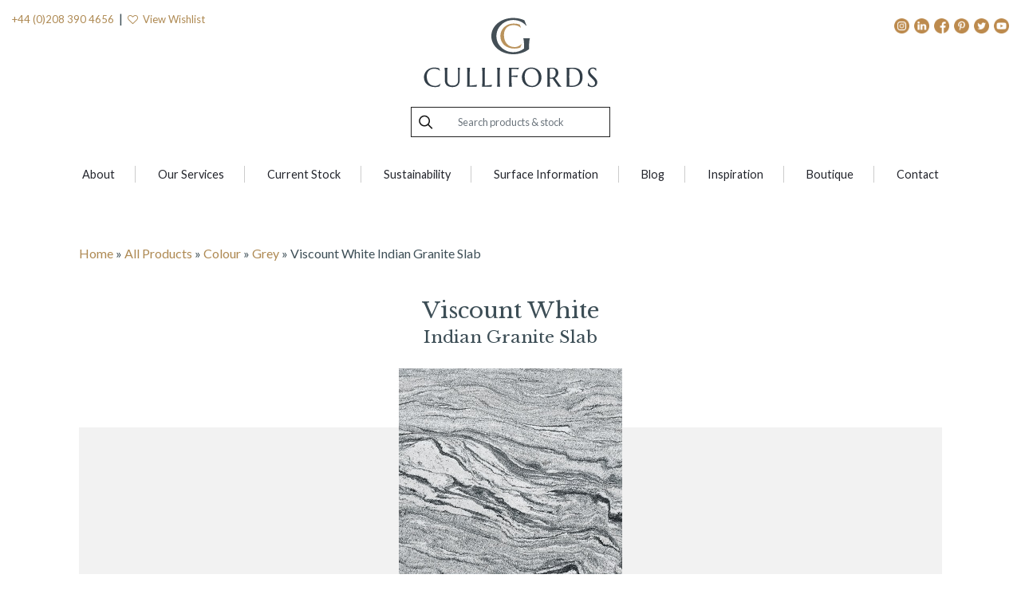

--- FILE ---
content_type: text/css
request_url: https://geraldculliford.co.uk/wp-content/themes/wp-bootstrap-4/style.css?ver=1.0.2
body_size: 14892
content:
/*!
Theme Name: Gerald Culliford
Theme URI: https://treefrogdesign.tv
Author: Paul Breading @ Treefrog Design
Author URI:
Description: "WP Bootstrap 4" is a simple & easy to use WordPress theme. It is based on world's most popular framework for responsive websites, Twitter Bootstrap 4. "WP Bootstrap 4" is a perfect combination of Bootstrap 4 and WordPress. It is fast and light-weight with around 20 kb style.css. It is also search engine friendly. It has a built-in slider for featured posts on blog's home page. It supports all major & popular WordPress plugins like Jetpack, Contact Form 7, Elementor, Beaver Builder, SiteOrigin Page Builder etc. Check demo on https://bootstrap-wp.com
Version: 1.0.9
License: GNU General Public License v3 or later
License URI: https://www.gnu.org/licenses/gpl.html
Text Domain: wp-bootstrap-4
Tags: custom-background, custom-logo, custom-menu, featured-images, threaded-comments, translation-ready, two-columns, left-sidebar, right-sidebar, custom-colors, footer-widgets, full-width-template, rtl-language-support, sticky-post, theme-options, blog

This theme, like WordPress, is licensed under the GPL.
Use it to make something cool, have fun, and share what you've learned with others.

WP Bootstrap 4 is based on Underscores https://underscores.me/, (C) 2012-2017 Automattic, Inc.
Underscores is distributed under the terms of the GNU GPL v2 or later.
*/

body {
    background-color: #f8f9fa;
}

hr {
    /*  background-color: #ccc;*/
    background-color: #e0e0e0;
    border: 0;
    height: 1px;
    margin-bottom: 1.5em;
}

dt {
    font-weight: bold;
}

dd {
    margin: 0 1.5em 1.5em;
}

img {
    height: auto;
    /* Make sure images are scaled correctly. */
    max-width: 100%;
    /* Adhere to container width. */
}

figure {
    margin: 1em 0;
    /* Extra wide images within figure tags don't overflow the content area. */
}

table {
    margin: 0 0 1.5em;
    width: 100%;
}


/* Text meant only for screen readers. */

.screen-reader-text {
    border: 0;
    clip: rect(1px, 1px, 1px, 1px);
    -webkit-clip-path: inset(50%);
    clip-path: inset(50%);
    height: 1px;
    margin: -1px;
    overflow: hidden;
    padding: 0;
    position: absolute !important;
    width: 1px;
    word-wrap: normal !important;
    /* Many screen reader and browser combinations announce broken words as they would appear visually. */
}

.screen-reader-text:focus {
    background-color: #f1f1f1;
    border-radius: 3px;
    -webkit-box-shadow: 0 0 2px 2px rgba(0, 0, 0, 0.6);
    box-shadow: 0 0 2px 2px rgba(0, 0, 0, 0.6);
    clip: auto !important;
    -webkit-clip-path: none;
    clip-path: none;
    color: #21759b;
    display: block;
    font-size: 14px;
    font-size: 0.875rem;
    font-weight: bold;
    height: auto;
    left: 5px;
    line-height: normal;
    padding: 15px 23px 14px;
    text-decoration: none;
    top: 5px;
    width: auto;
    z-index: 100000;
    /* Above WP toolbar. */
}


/* Do not show the outline on the skip link target. */

#content[tabindex="-1"]:focus {
    outline: 0;
}

.alignleft {
    display: inline;
    float: left;
    margin-right: 1.5em;
}

.alignright {
    display: inline;
    float: right;
    margin-left: 1.5em;
}

.aligncenter {
    clear: both;
    display: block;
    margin-left: auto;
    margin-right: auto;
}

.clear:before,
.clear:after,
.entry-content:before,
.entry-content:after,
.comment-content:before,
.comment-content:after,
.site-header:before,
.site-header:after,
.site-content:before,
.site-content:after,
.site-footer:before,
.site-footer:after {
    content: "";
    display: table;
    table-layout: fixed;
}

.clear:after,
.entry-content:after,
.comment-content:after,
.site-header:after,
.site-content:after,
.site-footer:after {
    clear: both;
}


/*.widget { margin: 0 0 1.5em;  Make sure select elements fit in widgets.  }*/

.widget {
    margin: 0;
    /* Make sure select elements fit in widgets. */
}

.widget select {
    max-width: 100%;
}

.sticky {
    display: block;
}

.hentry {
    margin: 0 0 1.5em;
}

.updated:not(.published) {
    display: none;
}

.page-content,
.entry-content,
.entry-summary,
#wp-bp-posts-slider {
    margin: 1.5em 0 0;
}

@media (min-width:575px) and (max-width:1199px) {
    .page-content,
    .entry-content {
        margin: 0 !important;
    }
}

.page-links {
    clear: both;
    margin: 0 0 1.5em;
}

.comment-content a {
    word-wrap: break-word;
}

.bypostauthor {
    display: block;
}


/* Globally hidden elements when Infinite Scroll is supported and in use. */

.infinite-scroll .posts-navigation,
.infinite-scroll.neverending .site-footer {
    /* Theme Footer (when set to scrolling) */
    display: none;
}


/* When Infinite Scroll has reached its end we need to re-display elements that were hidden (via .neverending) before. */

.infinity-end.neverending .site-footer {
    display: block;
}

.page-content .wp-smiley,
.entry-content .wp-smiley,
.comment-content .wp-smiley {
    border: none;
    margin-bottom: 0;
    margin-top: 0;
    padding: 0;
}


/* Make sure embeds and iframes fit their containers. */

embed,
iframe,
object {
    max-width: 100%;
}


/* Make sure logo link wraps around logo image. */

.custom-logo-link {
    display: inline-block;
}

.wp-caption {
    margin-bottom: 1.5em;
    max-width: 100%;
}

.wp-caption img[class*="wp-image-"] {
    display: block;
    margin-left: auto;
    margin-right: auto;
}

.wp-caption .wp-caption-text {
    margin: 0.8075em 0;
}

.wp-caption-text {
    text-align: center;
}

.gallery {
    margin-bottom: 1.5em;
}

.gallery-item {
    display: inline-block;
    text-align: center;
    vertical-align: top;
    width: 100%;
}

.gallery-columns-2 .gallery-item {
    max-width: 50%;
}

.gallery-columns-3 .gallery-item {
    max-width: 33.33%;
}

.gallery-columns-4 .gallery-item {
    max-width: 25%;
}

.gallery-columns-5 .gallery-item {
    max-width: 20%;
}

.gallery-columns-6 .gallery-item {
    max-width: 16.66%;
}

.gallery-columns-7 .gallery-item {
    max-width: 14.28%;
}

.gallery-columns-8 .gallery-item {
    max-width: 12.5%;
}

.gallery-columns-9 .gallery-item {
    max-width: 11.11%;
}

.gallery-caption {
    display: block;
}


/*--------------------------------------------------------------
# Custom
--------------------------------------------------------------*/

body {
    -ms-word-wrap: break-word;
    word-wrap: break-word;
    -webkit-font-smoothing: auto;
    text-rendering: optimizeLegibility !important;
    -moz-osx-font-smoothing: grayscale;
    font-smoothing: auto;
}

a,
button,
input {
    -webkit-transition: all 0.5s ease;
    -o-transition: all 0.5s ease;
    transition: all 0.5s ease;
}

blockquote {
    font-size: 1.25rem;
    padding: 1.25rem 1.75rem;
}

table {
    width: 100%;
    max-width: 100%;
    margin-bottom: 1rem;
    background-color: transparent;
}

table th,
table td {
    padding: 0.75rem;
    vertical-align: top;
    border-top: 1px solid #dee2e6;
}

table thead th {
    vertical-align: bottom;
    border-bottom: 2px solid #dee2e6;
}

table tbody+tbody {
    border-top: 2px solid #dee2e6;
}

table table {
    background-color: #fff;
}

figcaption {
    padding-top: 0;
    padding-bottom: .75rem;
    color: #6c757d;
    text-align: left;
}

input[type="button"],
input[type="reset"],
input[type="submit"] {
    display: inline-block;
    font-weight: 400;
    text-align: center;
    white-space: nowrap;
    vertical-align: middle;
    -webkit-user-select: none;
    -moz-user-select: none;
    -ms-user-select: none;
    user-select: none;
    border: 1px solid transparent;
    line-height: 1.5;
    border-radius: 0.25rem;
    -webkit-transition: color 0.15s ease-in-out, background-color 0.15s ease-in-out, border-color 0.15s ease-in-out, -webkit-box-shadow 0.15s ease-in-out;
    transition: color 0.15s ease-in-out, background-color 0.15s ease-in-out, border-color 0.15s ease-in-out, -webkit-box-shadow 0.15s ease-in-out;
    -o-transition: color 0.15s ease-in-out, background-color 0.15s ease-in-out, border-color 0.15s ease-in-out, box-shadow 0.15s ease-in-out;
    transition: color 0.15s ease-in-out, background-color 0.15s ease-in-out, border-color 0.15s ease-in-out, box-shadow 0.15s ease-in-out;
    transition: color 0.15s ease-in-out, background-color 0.15s ease-in-out, border-color 0.15s ease-in-out, box-shadow 0.15s ease-in-out, -webkit-box-shadow 0.15s ease-in-out;
    padding: 0.5rem 1.25rem;
    color: #fff;
    background-color: #007bff;
    border-color: #007bff;
}

input[type="button"]:active,
input[type="button"]:hover,
input[type="reset"]:active,
input[type="reset"]:hover,
input[type="submit"]:active,
input[type="submit"]:hover {
    color: #fff;
    background-color: #0062cc;
    border-color: #005cbf;
    cursor: pointer;
}

input[type="text"],
input[type="email"],
input[type="url"],
input[type="password"],
input[type="search"],
input[type="number"],
input[type="tel"],
input[type="range"],
input[type="date"],
input[type="month"],
input[type="week"],
input[type="time"],
input[type="datetime"],
input[type="datetime-local"],
input[type="color"],
textarea {
    display: block;
    width: 100%;
    padding: 0.375rem 0.75rem;
    font-size: 1rem;
    line-height: 1.5;
    color: #495057;
    background-color: #fff;
    background-clip: padding-box;
    border: 1px solid #ced4da;
    border-radius: 0.25rem;
    -webkit-transition: border-color 0.15s ease-in-out, -webkit-box-shadow 0.15s ease-in-out;
    transition: border-color 0.15s ease-in-out, -webkit-box-shadow 0.15s ease-in-out;
    -o-transition: border-color 0.15s ease-in-out, box-shadow 0.15s ease-in-out;
    transition: border-color 0.15s ease-in-out, box-shadow 0.15s ease-in-out;
    transition: border-color 0.15s ease-in-out, box-shadow 0.15s ease-in-out, -webkit-box-shadow 0.15s ease-in-out;
}

input[type="text"]:focus,
input[type="email"]:focus,
input[type="url"]:focus,
input[type="password"]:focus,
input[type="search"]:focus,
input[type="number"]:focus,
input[type="tel"]:focus,
input[type="range"]:focus,
input[type="date"]:focus,
input[type="month"]:focus,
input[type="week"]:focus,
input[type="time"]:focus,
input[type="datetime"]:focus,
input[type="datetime-local"]:focus,
input[type="color"]:focus,
textarea:focus {
    color: #495057;
    background-color: #fff;
    border-color: #80bdff;
    outline: 0;
    -webkit-box-shadow: 0 0 0 0.2rem rgba(0, 123, 255, 0.25);
    box-shadow: 0 0 0 0.2rem rgba(0, 123, 255, 0.25);
}

input[type="text"]:-webkit-input-placeholder,
input[type="text"]:-moz-placeholder,
input[type="text"]:-ms-input-placeholder,
input[type="email"]:-webkit-input-placeholder,
input[type="email"]:-moz-placeholder,
input[type="email"]:-ms-input-placeholder,
input[type="url"]:-webkit-input-placeholder,
input[type="url"]:-moz-placeholder,
input[type="url"]:-ms-input-placeholder,
input[type="password"]:-webkit-input-placeholder,
input[type="password"]:-moz-placeholder,
input[type="password"]:-ms-input-placeholder,
input[type="search"]:-webkit-input-placeholder,
input[type="search"]:-moz-placeholder,
input[type="search"]:-ms-input-placeholder,
input[type="number"]:-webkit-input-placeholder,
input[type="number"]:-moz-placeholder,
input[type="number"]:-ms-input-placeholder,
input[type="tel"]:-webkit-input-placeholder,
input[type="tel"]:-moz-placeholder,
input[type="tel"]:-ms-input-placeholder,
input[type="range"]:-webkit-input-placeholder,
input[type="range"]:-moz-placeholder,
input[type="range"]:-ms-input-placeholder,
input[type="date"]:-webkit-input-placeholder,
input[type="date"]:-moz-placeholder,
input[type="date"]:-ms-input-placeholder,
input[type="month"]:-webkit-input-placeholder,
input[type="month"]:-moz-placeholder,
input[type="month"]:-ms-input-placeholder,
input[type="week"]:-webkit-input-placeholder,
input[type="week"]:-moz-placeholder,
input[type="week"]:-ms-input-placeholder,
input[type="time"]:-webkit-input-placeholder,
input[type="time"]:-moz-placeholder,
input[type="time"]:-ms-input-placeholder,
input[type="datetime"]:-webkit-input-placeholder,
input[type="datetime"]:-moz-placeholder,
input[type="datetime"]:-ms-input-placeholder,
input[type="datetime-local"]:-webkit-input-placeholder,
input[type="datetime-local"]:-moz-placeholder,
input[type="datetime-local"]:-ms-input-placeholder,
input[type="color"]:-webkit-input-placeholder,
input[type="color"]:-moz-placeholder,
input[type="color"]:-ms-input-placeholder,
textarea:-webkit-input-placeholder,
textarea:-moz-placeholder,
textarea:-ms-input-placeholder {
    color: #6c757d;
    opacity: 1;
}

select {
    height: calc(2.25rem + 2px);
    display: block;
    width: 100%;
    padding: .375rem .75rem;
    font-size: 1rem;
    line-height: 1.5;
    color: #495057;
    background-color: #fff;
    background-clip: padding-box;
    border: 1px solid #ced4da;
    border-radius: .25rem;
    -webkit-transition: border-color .15s ease-in-out, -webkit-box-shadow .15s ease-in-out;
    transition: border-color .15s ease-in-out, -webkit-box-shadow .15s ease-in-out;
    -o-transition: border-color .15s ease-in-out, box-shadow .15s ease-in-out;
    transition: border-color .15s ease-in-out, box-shadow .15s ease-in-out;
    transition: border-color .15s ease-in-out, box-shadow .15s ease-in-out, -webkit-box-shadow .15s ease-in-out;
}

blockquote {
    font-style: italic;
    font-size: 1.15rem;
    border-left: 3px solid rgba(33, 37, 41, 0.25);
    padding: 0.5rem 1.75rem;
    background: rgba(33, 37, 41, 0.05);
}

blockquote p {
    font-size: 1.15rem;
}

blockquote p:last-child {
    margin-bottom: 0;
}

.navbar-dark .navbar-nav .dropdown-menu a {
    display: block;
    width: 100%;
    padding: .25rem 1.5rem;
    clear: both;
    font-weight: 400;
    color: #212529;
    text-align: inherit;
    white-space: nowrap;
    background-color: transparent;
    border: 0;
}

.site-footer {
    padding-top: 3rem;
    padding-bottom: 3rem;
}

.comment-navigation .nav-next,
.posts-navigation .nav-next,
.post-navigation .nav-next {
    float: right;
    text-align: right;
    width: 50%;
}

.comment-navigation .nav-previous,
.posts-navigation .nav-previous,
.post-navigation .nav-previous {
    float: left;
    text-align: left;
    width: 50%;
}

.post-thumbnail {
    margin-top: 1.5em;
    display: inline-block;
}

.card-title.entry-title {
    margin-bottom: .25rem;
}

.entry-meta {
    font-size: .9rem;
}

.entry-footer {
    font-size: .9rem;
    margin-top: 1rem;
}

.comments-link {
    float: right;
    margin: 4px 0px 4px 10px;
    font-size: 90%;
    padding-top: 0.2em;
}

.cat-links .badge,
.tags-links .badge {
    font-size: 90%;
    font-weight: normal;
    border: 1px solid rgba(0, 0, 0, 0.125);
    margin: 4px 10px 4px 0;
    padding: 0.4em .9em;
}

.cat-links a,
.tags-links a {
    color: #6c757d;
}

.cat-links a:hover,
.tags-links a:hover {
    text-decoration: none;
    color: #212529;
}

.entry-meta a,
.comments-link a,
.edit-link a {
    color: #6c757d;
}

.entry-meta a:hover,
.comments-link a:hover,
.edit-link a:hover {
    text-decoration: none;
    color: #007bff;
}

.entry-title a:hover {
    color: #007bff !important;
}

.content-area.wp-bp-404 .card-body {
    padding: 2.5rem 4rem;
}

.sidebar-1-area .widget,
.footer-widgets .widget {
    margin-bottom: 0;
    padding: 2rem;
}

.sidebar-1-area .widget ul,
.footer-widgets .widget ul {
    padding-left: 20px;
    color: #6c757d;
    margin-bottom: 0;
}

.sidebar-1-area .widget ul li,
.footer-widgets .widget ul li {
    padding-top: 3px;
    padding-bottom: 3px;
    list-style: square;
}

.sidebar-1-area .widget ul li:last-child,
.footer-widgets .widget ul li:last-child {
    padding-bottom: 0;
    margin-bottom: 0;
}

.sidebar-1-area .widget ul li a,
.footer-widgets .widget ul li a {
    color: #6c757d;
}

.sidebar-1-area .widget ul li a:hover,
.footer-widgets .widget ul li a:hover {
    color: #212529;
    text-decoration: none;
}

.footer-widgets .widget {
    padding: 0.5rem;
}

#wp-calendar #next {
    text-align: right;
}

#wp-calendar #prev a,
#wp-calendar #next a {
    color: #6c757d;
}

#wp-calendar #prev a:hover,
#wp-calendar #next a:hover {
    color: #212529;
    text-decoration: none;
}

#calendar_wrap table th,
#calendar_wrap table td {
    padding: .25rem;
}

.hentry.card .card-body {
    padding: 1.5rem;
}

select {
    height: calc(2.25rem + 2px);
    display: block;
    width: 100%;
    padding: .375rem .75rem;
    font-size: 1rem;
    line-height: 1.5;
    color: #495057;
    background-color: #fff;
    background-clip: padding-box;
    border: 1px solid #ced4da;
    border-radius: .25rem;
    -webkit-transition: border-color .15s ease-in-out, -webkit-box-shadow .15s ease-in-out;
    transition: border-color .15s ease-in-out, -webkit-box-shadow .15s ease-in-out;
    -o-transition: border-color .15s ease-in-out, box-shadow .15s ease-in-out;
    transition: border-color .15s ease-in-out, box-shadow .15s ease-in-out;
    transition: border-color .15s ease-in-out, box-shadow .15s ease-in-out, -webkit-box-shadow .15s ease-in-out;
}

.entry-title a:hover {
    text-decoration: none;
}

.mt-3r {
    margin-top: 3rem;
}

.wp-bs-4-jumbotron {
    margin-bottom: 0;
}

.wp-bs-4-jumbotron .jumbotron-heading {
    font-weight: 600;
}

.wp-bs-4-jumbotron .container {
    max-width: 40rem;
}

.comments-area {
    clear: both;
    -ms-word-wrap: break-word;
    word-wrap: break-word;
    overflow-wrap: break-word;
    word-break: break-word;
}

.comments-area .media-body {
    overflow: auto;
}

.comments-area .comment-list {
    list-style: none;
    padding-left: 0;
}

.comments-area .comment-list>li {
    border-bottom: 1px solid #dee2e6 !important;
    padding: 2.5rem 4rem;
}

.comments-area .comment-list ul.children {
    list-style: none;
    padding-left: 2rem;
}

.comments-area .comment-list ul.children li {
    padding: 2.5rem 0 0;
}

.comments-area .comment-list .comment-respond {
    padding: 2.5rem 4rem;
}

.comments-area .comments-title {
    padding: 2.5rem 4rem;
    border-bottom: 1px solid #dee2e6 !important;
}

.comments-area .comment-navigation {
    padding: 1rem 4rem 0;
    border-bottom: 1px solid #dee2e6 !important;
}

.comments-area .wb-comment-form {
    padding: 2.5rem 4rem;
}

.comments-area .wb-cancel-reply {
    margin-left: 2rem;
}

.comments-area .logged-in-as {
    padding-left: 15px;
    font-size: .9rem;
}

.comments-area .logged-in-as a {
    color: #6c757d;
}

.comments-area .logged-in-as a:hover {
    color: #212529;
    text-decoration: none;
}

.comments-area .wb-comment-notes {
    font-size: .9rem;
}

.comments-area .no-comments {
    padding: 1rem 4rem;
}

.comments-area small {
    font-size: .9rem;
}

.comments-area p {
    -ms-word-wrap: break-word;
    word-wrap: break-word;
    overflow-wrap: break-word;
    word-break: break-word;
}

.comments-area .comment-reply-link,
.comments-area .comment-edit-link {
    margin-right: 1rem;
    color: #6c757d;
}

.comments-area .comment-reply-link:hover,
.comments-area .comment-edit-link:hover {
    color: #212529;
    text-decoration: none;
}

.comments-area .comment-author a:hover {
    text-decoration: none;
    color: #212529;
}

.wp-bp-sticky {
    position: absolute;
    top: 0;
    right: 1rem;
}

.single .post-navigation .nav-links a {
    color: var(--gold);
    margin-bottom: 2rem;
    display: inline-block;
}

.single .post-navigation .nav-links a:hover {
    color: #212529;
    text-decoration: none;
}

.navbar {
    padding: 1rem;
}

#wp-bp-posts-slider {
    border: 1px solid rgba(0, 0, 0, 0.125);
}

#wp-bp-posts-slider .carousel-item img {
    width: auto;
    height: 400px;
    -o-object-fit: cover;
    object-fit: cover;
}

#wp-bp-posts-slider .carousel-caption {
    background: rgba(0, 0, 0, 0.4);
    width: 100%;
    height: 100%;
    top: 0;
    left: 0;
    right: 0;
    bottom: 0;
    padding: 2rem 2rem;
}

#wp-bp-posts-slider .carousel-control-prev,
#wp-bp-posts-slider .carousel-control-next {
    width: 10%;
}

.custom-logo-link {
    margin-right: 1rem;
}

.site-title a,
.navbar-dark .navbar-brand,
.site-description {
    color: #fff;
    margin-bottom: 0;
}

.navbar-brand {
    font-size: 1.5rem;
}

.navbar-dark .navbar-nav .nav-link {
    color: #fff;
    opacity: 0.5;
}

.navbar-dark .navbar-nav .nav-link:hover,
.navbar-dark .navbar-nav .nav-link:focus {
    color: #fff;
    opacity: 0.75;
}

.navbar-dark .navbar-nav .show>.nav-link,
.navbar-dark .navbar-nav .active>.nav-link,
.navbar-dark .navbar-nav .nav-link.show,
.navbar-dark .navbar-nav .nav-link.active {
    color: #fff;
    opacity: 1;
}

.navbar-dark .navbar-brand:hover,
.navbar-dark .navbar-brand:focus {
    color: #fff;
}

.navbar-dark .navbar-nav .dropdown-menu .active>.nav-link {
    color: #212529;
}

.navbar-dark .navbar-nav .dropdown-menu .nav-link:hover,
.navbar-dark .navbar-nav .dropdown-menu .nav-link:focus {
    color: #212529;
}

.page-template-full-width .site-footer.mt-4,
.wb-bp-front-page .site-footer.mt-4 {
    margin-top: 0 !important;
}

.wb-hide-mobile-sidebar .wp-bp-sidebar-width {
    display: none;
}

.navbar-toggler {
    background-color: #343a40;
}

.site-header {
    border-bottom: 1px solid rgba(0, 0, 0, 0.125);
}

body.custom-background .wp-bp-main-content .col-md-8 {
    background: #f8f9fa;
    padding: 2rem;
    border: 1px solid rgba(0, 0, 0, 0.125);
}

.site-footer a:hover {
    text-decoration: none;
}

.admin-bar .site-header.sticky-top {
    top: 32px;
}

.wb-bp-front-page .site-header {
    border-bottom: 0;
}

.wb-bp-front-page .wp-bs-4-jumbotron {
    padding: 0;
    background-size: cover;
    background-position: center;
    background-color: #343a40;
    border-radius: 0;
}

.wb-bp-front-page .wp-bs-4-jumbotron .wp-bp-jumbo-overlay {
    padding: 10rem 2rem;
    /* background: rgba(#212529, 0.7); */
}

.wb-bp-front-page .wp-bs-4-jumbotron .wp-bp-jumbo-overlay .lead {
    opacity: .75;
}

.wb-bp-front-page .wp-bs-4-jumbotron .wp-bp-jumbo-overlay .jumbotron-heading {
    font-weight: 600;
    font-size: 3rem;
    margin-bottom: 1rem;
}

.wb-bp-front-page .wp-bp-services-section {
    padding: 4rem 0;
}

.wb-bp-front-page .wp-bp-main-content {
    padding: 4rem 0;
}

.wb-bp-front-page .wp-bp-main-content p {
    font-size: 1.25rem;
    font-weight: 300;
}

.wb-bp-front-page .wp-bp-main-content blockquote {
    font-size: 1.35rem;
}

.wb-bp-front-page .wp-bp-main-content blockquote p {
    font-size: 1.35rem;
}

.wb-bp-front-page .wp-bp-main-content .post-thumbnail {
    margin-bottom: 1rem;
    margin-top: 0.5rem;
}

.wb-bp-front-page .wp-bp-feat-card-img {
    -o-object-fit: cover;
    object-fit: cover;
    height: 200px;
    width: 100%;
}

.wp-caption .wp-caption-text {
    font-size: 0.95rem;
}


/*--------------------------------------------------------------
# Media Queries
--------------------------------------------------------------*/

@media (min-width: 768px) {
    .hentry.card .card-body {
        padding: 2.5rem 4rem;
    }
    .wb-hide-mobile-sidebar .wp-bp-sidebar-width {
        display: block;
    }
}


/*
body {
-webkit-font-smoothing: antialiased;
-moz-osx-font-smoothing: grayscale;
}
*/

.navbar-toggler:hover,
.navbar-toggler:focus {
    text-decoration: none;
    outline: 0;
}

@media (max-width:767px) {
    .container {
        padding-right: 0;
        padding-left: 0;
    }
}


/*

body {
-webkit-font-smoothing: antialiased;
-moz-osx-font-smoothing: grayscale;
}
*/

.btn.btn-primary,
.ms-slide-info a,
.textwidget a {
    width: 13rem;
    border-radius: 0;
    letter-spacing: 0.170em !important;
    padding: .4rem 0 !important;
    color: #fff;
}

.textwidget a {
    display: block;
    margin: auto;
    margin-top: 2rem;
}

.navbar-toggler {
    background: transparent !important;
    border-radius: 0;
    position: absolute;
    right: 15px;
    z-index: 9999999999;
    top: -6px;
}


/*
.navbar-toggler.collapsed {
background: var(--light-gray) !important;
-webkit-transition: background ease-in-out 0.2s;
-o-transition: background ease-in-out 0.2s;
transition: background ease-in-out 0.2s;
}
*/

body.no-scroll {
    overflow: hidden !important;
}

@media (max-width:767px) {
    div#primary-menu-wrap {
        /*    transform: translateX(100%);*/
        -webkit-transform: translateX(0);
        -ms-transform: translateX(0);
        -o-transform: translateX(0);
        transform: translateX(0);
        -webkit-transition: transform ease-in-out 0.3s, opacity ease-in-out 0.4s;
        -o-transition: transform ease-in-out 0.3s, opacity ease-in-out 0.4s;
        transition: transform ease-in-out 0.3s, opacity ease-in-out 0.4s;
        opacity: 0;
    }
    div#primary-menu-wrap.show {
        transform: translateX(0);
        -webkit-transition: transform ease-in-out 0.3s, opacity ease-in-out 0.4s;
        -o-transition: transform ease-in-out 0.3s, opacity ease-in-out 0.4s;
        transition: transform ease-in-out 0.3s, opacity ease-in-out 0.4s;
        opacity: 1;
    }
}

.entry-content p {
    font-size: .9rem;
}

img.burger-two {
    /* display: none; */
    opacity: 0;
    position: relative;
    -webkit-transform: translateX(-100%);
    -ms-transform: translateX(-100%);
    -o-transform: translateX(-100%);
    transform: translateX(-100%);
    -webkit-transition: opacity ease-in 0.2s;
    -o-transition: opacity ease-in 0.2s;
    transition: opacity ease-in 0.2s;
}

.navbar-toggler.open img.burger-one {
    opacity: 0;
    -webkit-transition: opacity ease-in 0.2s;
    -o-transition: opacity ease-in 0.2s;
    transition: opacity ease-in 0.2s;
    -webkit-transition-delay: .5s;
    -o-transition-delay: .5s;
    transition-delay: .5s;
}

.navbar-toggler.open img.burger-two {
    opacity: 1;
    -webkit-transition: opacity ease-in 0.2s;
    -o-transition: opacity ease-in 0.2s;
    transition: opacity ease-in 0.2s;
    -webkit-transition-delay: .5s;
    -o-transition-delay: .5s;
    transition-delay: .5s;
}

@media (max-width:767px) {
    div#primary-menu-wrap {
        position: fixed;
        height: 100%;
        min-height: 100vh;
        background: var(--gray-dark);
        top: 0;
        left: 0;
        right: 0;
        width: 100%;
        z-index: 99999;
        /* display: none; */
    }
    .navbar ul#primary-menu {
        display: flex !important;
        flex-direction: column !important;
        text-align: left !important;
        padding: 7rem 3rem 5rem;
    }
    #primary-menu-wrap li.nav-item {
        padding: 1rem 0;
        /* border-bottom: 1px solid var(--gold); */
        margin-right: 0;
        text-align: center;
    }
    #primary-menu-wrap li.nav-item a {
        font-size: 1.2rem;
        color: #fff !important;
    }
    #primary-menu-wrap li.nav-item {
        position: relative;
        -webkit-transform: translateY(100px);
        -ms-transform: translateY(100px);
        -o-transform: translateY(100px);
        transform: translateY(100px);
        opacity: 0;
        border-right: 0px!important;
    }
    #primary-menu-wrap.show li.nav-item {
        opacity: 1;
        -webkit-transform: translateY(0);
        -ms-transform: translateY(0);
        -o-transform: translateY(0);
        transform: translateY(0);
        -webkit-transition: all ease-in-out 0.3s;
        -o-transition: all ease-in-out 0.3s;
        transition: all ease-in-out 0.3s;
        -webkit-transition-delay: 0.4s;
        -o-transition-delay: 0.4s;
        transition-delay: 0.4s;
    }
    #primary-menu-wrap li.nav-item:after {
        content: '';
        background-color: var(--gold);
        width: 2.5rem;
        height: 1px;
        position: absolute;
        bottom: 0;
        left: 50%;
        -webkit-transform: translateX(-50%);
        -ms-transform: translateX(-50%);
        -o-transform: translateX(-50%);
        transform: translateX(-50%);
    }
    #primary-menu-wrap li.nav-item:after {
        opacity: 0;
    }
    #primary-menu-wrap.show li.nav-item:after {
        opacity: 1;
        -webkit-transition: all ease-in-out 0.6s;
        -o-transition: all ease-in-out 0.6s;
        transition: all ease-in-out 0.6s;
        -webkit-transition-delay: .8s;
        -o-transition-delay: .8s;
        transition-delay: .8s;
    }
    #primary-menu-wrap.show li.nav-item:nth-child(2) {
        -webkit-transition-delay: 0.5s;
        -o-transition-delay: 0.5s;
        transition-delay: 0.5s;
    }
    #primary-menu-wrap.show li.nav-item:nth-child(3) {
        -webkit-transition-delay: 0.6s;
        -o-transition-delay: 0.6s;
        transition-delay: 0.6s;
    }
    #primary-menu-wrap.show li.nav-item:nth-child(4) {
        -webkit-transition-delay: 0.7s;
        -o-transition-delay: 0.7s;
        transition-delay: 0.7s;
    }
    #primary-menu-wrap.show li.nav-item:nth-child(5) {
        -webkit-transition-delay: 0.8s;
        -o-transition-delay: 0.8s;
        transition-delay: 0.8s;
    }
}

h1,
h2,
h3,
h4,
h5,
h6,
.h1,
.h2,
.h3,
.h4,
.h5,
.h6 {
    line-height: 1.4;
}

h4 {
    font-weight: 400 !important;
    margin-bottom: 1rem;
    margin-top: 1.5rem;
}

.entry-content h4 {
    font-weight: 400 !important;
}

@media (max-width:575px) {
    .textwidget a {
        width: 100%;
        max-width: 13rem;
    }
}

.ms-slide-info {
    background: var(--light-gray);
    margin-top: 0 !important;
}

.ms-info {
    padding: 3rem 2rem 4rem;
}

.ms-info h1 {
    margin: 0 0 1.5rem;
    font-weight: bold !important;
}

.ms-slide-info p:last-child {
    margin-top: 2rem !important;
}

.ms-slide-info a {
    display: inline-block;
    margin: 0 .2rem;
}

@media (max-width:767px) {
    .ms-slide-info p:last-child {
        display: flex;
    }
    .ms-slide-info a {
        flex-grow: 1;
        max-width: 13rem;
        margin: auto;
    }
    .ms-info {
        padding: 2rem;
    }
    .ms-slide-info a:first-child {
        margin-left: auto;
    }
    .ms-slide-info a:last-child {
        margin-right: auto;
        margin-left: 0;
    }
    .ms-slide-info p:last-child a:last-child {
        display: none;
    }
}

@media (min-width:992px) {
    .ms-slide-info a {
        margin: 0 .5rem;
    }
}

.ms-slide-info p:last-child a:last-child {
    background: var(--gold);
}

a.nav-link {
    padding: 0px;
    color: #23252C;
}

a.nav-link:hover {
    color: #C99558;
}

header {
    padding-top: 20px;
    padding-bottom: 20px;
}

@media (max-width:575px) {
    #main header {
        padding: 0 !important;
    }
}

@media (max-width:767px) {
    #main header {
        padding: 1rem 0;
    }
}

.logo {
    height: auto;
    width: 100%;
    max-width: 220px;
    position: relative;
    bottom: 2px;
}

.container {
    max-width: 90%!important;
}

ul#primary-menu {
    display: inline-block;
    width: 100%;
    margin-top: 70px;
}

ul#primary-menu.secondary-nav {
    text-align: right;
}

li.nav-item {
    display: inline-block;
    float: none;
    width: auto;
    margin-right: 15px;
}

@media (min-width:992px) and (max-width:1199px) {
    li.nav-item {
        margin-right: 17px;
    }
}

a.number {
    color: #9B9B9B;
}

img.social {
    width: 19px;
    height: auto;
    margin-top: -5px;
}

footer li.nav-item {
    display: block;
    float: none;
    width: auto;
    margin-right: 15px;
    text-align: left;
}

footer .secondary-nav li.nav-item {
    text-align: right;
}

.credit {
    text-align: left;
    font-size: 13px;
    margin-top: 30px;
    margin-bottom: 0px;
}

footer .container {
    border-top: 1px solid #444F56;
}

.main-header {
    border-bottom: 1px solid #444F56;
}

.home .main-header {
    border-bottom: 0px;
    padding-bottom: 1.5rem;
}

.site-footer a:hover {
    color: #C99558 !important;
}

a img:hover {
    opacity: 0.6;
    -webkit-transition: opacity 0.2s ease-in-out;
    -o-transition: opacity 0.2s ease-in-out;
    transition: opacity 0.2s ease-in-out;
}

a img {
    -webkit-transition: opacity 0.2s ease-in-out;
    -o-transition: opacity 0.2s ease-in-out;
    transition: opacity 0.2s ease-in-out;
}

.no-padding {
    padding: 0px!important;
}

h2,
.h2 {
    font-size: 2.8rem;
    /*  font-weight: bold !important;*/
}

.hentry.card .card-body {
    padding: 0px;
    text-align: center;
}

.card {
    border: 0px;
}

body {
    color: #3D4E56!important;
}

#wp-bp-posts-slider .carousel-caption {
    background-color: #F2F2F2;
    display: block !important;
    position: relative;
}

h5,
.h5,
h5.widget-title {
    /*    font-size: 1.4rem;*/
    color: #3D4E56;
    font-weight: bold !important;
}

.archive h5.widget-title.h6 {
    font-family: 'Lato';
    font-weight: 300 !important;
    font-size: 1.4rem;
}

@media (min-width:1200px) {
    .archive h5.widget-title.h6 {
        font-size: 1.6rem;
    }
}


/*
@media (min-width:991px) and (max-width:1199px) {
.textwidget p:nth-child(2) {
display: none;
}  
}
*/

section#nm_color_filters-2 {
    padding-top: 1rem;
}

.navbar-expand-md .navbar-nav .nav-link {
    padding-right: 0 !important;
    padding-left: 0 !important;
}

.logo-small-screen {
    text-align: center;
}

.logo-small-screen a {
    display: inline-block;
}

@media (min-width: 576px) {
    h5,
    .h5,
    h5.widget-title {
        font-size: 1.5rem;
    }
}

@media (min-width: 768px) {
    h5,
    .h5,
    h5.widget-title {
        font-size: 1.8rem;
    }
}

@media (min-width: 992px) {
    h5,
    .h5,
    h5.widget-title {
        font-size: 1.8rem;
    }
}

@media (min-width: 1200px) {
    h5,
    .h5,
    h5.widget-title {
        font-size: 2rem;
    }
}

h5.widget-title {
    margin-bottom: 1rem;
}

@media (min-width:992px) {
    h5.widget-title {
        margin-bottom: 1.5rem;
    }
}

.carousel-control-next,
.carousel-control-prev {
    display: none!important;
}

.carousel-caption p,
.post-inner p {
    color: #3D4E56;
    margin: auto;
    font-size: 0.9rem;
    margin-bottom: 25px;
    margin-top: 20px;
}

@media (min-width:768px) {
    .carousel-caption p {
        width: 60%;
    }
}

.carousel-caption .btn.btn-primary.btn-sm,
.btn.btn-primary.btn-post,
.ms-slide-info a,
.textwidget a {
    text-transform: uppercase;
    padding-left: 20px;
    padding-right: 20px;
    background-color: #3D4E56;
    font-size: 12px;
    letter-spacing: 1px;
    padding-top: 6px;
    padding-bottom: 6px;
    border-color: var(--secondary) !important;
    -webkit-transition: all ease-in-out 0.2s;
    -o-transition: all ease-in-out 0.2s;
    transition: all ease-in-out 0.2s;
}

.carousel-caption .btn.btn-primary.btn-sm:hover,
.btn.btn-primary.btn-post:hover,
.ms-slide-info a:hover,
.textwidget a:hover,
.carousel-caption .btn.btn-primary.btn-sm:focus,
.btn.btn-primary.btn-post:focus,
.ms-slide-info a:focus,
.textwidget a:focus,
.carousel-caption .btn.btn-primary.btn-sm:active,
.btn.btn-primary.btn-post:active,
.ms-slide-info a:active,
.textwidget a:active {
    color: #fff;
    text-decoration: none;
    background: var(--secondary) !important;
    -webkit-transition: all ease-in-out 0.2s;
    -o-transition: all ease-in-out 0.2s;
    transition: all ease-in-out 0.2s;
    border-color: var(--secondary) !important;
    outline: 0;
}

.posts-navigation .nav-links a,
.product-template-default .btn.btn-primary,
.mailchimp .btn.btn-primary {
    text-transform: uppercase;
    background-color: var(--gold);
    border-color: var(--gold);
    color: #fff;
    width: 13rem;
    font-size: 12px;
    border-radius: 0;
    letter-spacing: 0.170em !important;
    padding: .5rem !important;
}

.posts-navigation .nav-links a:hover,
.posts-navigation .nav-links a:active,
.posts-navigation .nav-links a:focus,
.product-template-default .btn.btn-primary:hover,
.product-template-default .btn.btn-primary:active,
.product-template-default .btn.btn-primary:focus {
    background-color: var(--gcgrey) !important;
    border-color: var(--gcgrey) !important;
    outline: 0;
    box-shadow: none;
}

.posts-navigation .nav-links>div {
    display: block;
    width: 100%;
    text-align: center;
    margin-top: 2rem;
}

.carousel-caption .btn.btn-primary.btn-sm:hover,
.btn.btn-primary.btn-post:hover,
.btn.btn-primary.btn-post:focus {
    background-color: var(--gcgrey);
    border-color: var(--gcgrey);
    outline: 0;
    box-shadow: none;
}

.carousel-indicators li {
    border-radius: 50%;
    height: .5rem !important;
    width: .5rem !important;
    margin: 0 0.3rem;
    background: var(--gcgrey);
}

.single .post-bkg {
    height: 10rem;
}

.carousel-indicators .active {
    background: var(--gold);
}

article .entry-footer {
    display: none;
}

h1,
.h1,
h1.entry-title.h2,
h1.page-title {
    font-size: 1.9rem;
    text-align: center;
    /*  font-weight: bold !important;*/
    font-weight: normal!important;
}

h5,
.h5,
h5.widget-title {
    font-size: 1.5rem;
}

h4 {
    font-size: 1.3rem;
}


/*
@media (max-width:991px) {
.page-template .entry-content {
margin-top: 0;
}
}
*/

@media (min-width:768px) {
    h1,
    .h1,
    h1.entry-title.h2,
    h1.page-title {
        /*      font-size: 2.2rem;*/
        font-size: 1.9rem;
    }
    h5,
    .h5,
    h5.widget-title {
        font-size: 1.6rem;
    }
    h4 {
        font-size: 1.3rem;
    }
}

@media (min-width:992px) {
    h1,
    .h1,
    h1.entry-title.h2,
    h1.page-title {
        /*      font-size: 2.8rem;*/
        /*      font-size: 2.5rem;*/
        font-size: 1.9rem;
    }
    h5,
    .h5,
    h5.widget-title {
        font-size: 1.6rem;
    }
    h4 {
        font-size: 1.4rem;
    }
}

@media (min-width:1199px) {
    h5,
    .h5,
    h5.widget-title {
        font-size: 1.8rem;
    }
    h4 {
        font-size: 1.6rem;
    }
    h1,
    .h1,
    h1.entry-title.h2,
    h1.page-title {
        /*      font-size: 2.8rem;*/
        /*      font-size: 2.5rem;*/
        font-size: 2.5rem;
    }
}

.single article img,
.single article iframe {
    width: 100%;
}


/*
.post-bkg {
height: 20rem;
background-size: cover !important;
}
*/

.post-bkg {
    height: 20rem;
    background-size: cover !important;
    /* right: 0; */
}

@media (min-width: 768px) {
    .post-bkg {
        height: 20rem;
        background-size: cover !important;
        position: absolute;
        width: calc( 100% - 15px);
        /* right: 0; */
    }
}

@media (min-width:768px) {
    .post-bkg {
        height: 100%;
    }
}

.woocommerce-breadcrumb {
    display: none;
}

.archive .col-md-8.wp-bp-content-width {
    width: 100%!important;
    flex: 100%!important;
    max-width: 100%!important;
}

.widget-title {
    text-align: center;
    font-weight: normal!important;
}

.ewd-uwcf-color-link {
    display: none;
}

.ewd-uwcf-color-item {
    display: inline-block;
    float: none;
    margin: auto;
    text-align: center;
    width: 30px;
}

.ewd-uwcf-all-colors {
    display: none;
}

.woocommerce-result-count {
    display: none;
}

.woocommerce-ordering {
    display: none;
}

.ewd-uwcf-color-filters-wrap.ewd-uwcf-style-List {
    text-align: center;
}

.ewd-uwcf-color-preview {
    width: 15px;
    height: 15px;
}

.widget-area.sidebar-1-area.mt-3r.card {
    margin-top: 0px!important;
}

.product .button.product_type_simple {
    display: none;
}


/*
.post-type-archive .products .product_cat-material {
display: none!important;
}
*/


/*
body.archive.post-type-archive.post-type-archive-product .products .product_cat-stock {
display: none!important;
}
*/

.post-type-archive .hide-stock {
    display: none;
}

.post-type-archive header.woocommerce-products-header {
    display: none;
}


/*.archive.term-17 .products .product_cat-stock {
display: block;
}*/

.archive main {
    max-width: 1440px!important;
    margin: auto;
}

a.woocommerce-LoopProduct-link:hover h2.woocommerce-loop-product__title {
    opacity: 1;
}

.archive h2.woocommerce-loop-product__title {
    position: absolute;
    bottom: 10%;
    text-align: left;
    width: 80%;
    margin: auto;
    float: none;
    margin-left: 10%;
    margin-right: 10%;
    z-index: 0;
    border-bottom: 2px solid #ae8952;
    padding-bottom: 10%;
    opacity: 0;
}

a.woocommerce-LoopProduct-link {
    width: 100%;
    display: block;
    position: relative;
}

a.woocommerce-LoopProduct-link img:hover {
    opacity: 1;
}

ul.products li.product {
    margin-bottom: 0px!important;
}

.current-menu-item a {
    color: #ae8952!important;
}

.archive .products.columns-5 {
    background-color: #F2F2F2;
    padding: 20px;
}

.woocommerce-pagination {
    background-color: #F2F2F2;
    padding-bottom: 30px;
}

.links {
    width: 100%;
    text-align: center;
    margin-bottom: 20px;
}

.links a,
p.prompt {
    text-transform: uppercase;
    letter-spacing: 2px;
    margin-left: 2.5%;
    margin-right: 2.5%;
    font-size: 11px;
}

p.prompt {
    color: var(--gold);
    text-align: center;
    font-size: 70%;
}

@media (max-width:575px) {
    .links a {
        display: block;
        margin: 1rem 0;
    }
}

.links a:hover {
    text-decoration: none;
}

#nm_color_filters-2 {
    padding-bottom: 0px!important;
    border-bottom: 0px!important;
}

.archive.term-stock .hide-stock {
    display: none;
}

.show-stock {
    display: none;
}

.archive.term-stock .show-stock {
    display: block!important;
}

.full-product-list img {
    display: none;
}


/* The side navigation menu */

.sidenav {
    height: 100%;
    /*  width: 350px;*/
    width: 33.333333%;
    position: fixed;
    z-index: 1;
    top: 0;
    left: 0;
    background-color: #F2F2F2;
    overflow-x: hidden;
    padding-top: 60px;
    -webkit-transform: translateX(-100%);
    -ms-transform: translateX(-100%);
    -o-transform: translateX(-100%);
    transform: translateX(-100%);
    -webkit-transition: all ease-in-out 0.3s;
    -o-transition: all ease-in-out 0.3s;
    transition: all ease-in-out 0.3s;
}

.sidenav.open-menu {
    /*  transform: translateX(0);*/
    -webkit-transform: translateX(0);
    -ms-transform: translateX(0);
    -o-transform: translateX(0);
    transform: translateX(0);
    -webkit-transition: all ease-in-out 0.3s;
    -o-transition: all ease-in-out 0.3s;
    transition: all ease-in-out 0.3s;
}

div#page.open-page {
    -webkit-transform: translateX(33.333333%);
    -ms-transform: translateX(33.333333%);
    -o-transform: translateX(33.333333%);
    transform: translateX(33.333333%);
    -webkit-transition: all ease-in-out 0.3s;
    -o-transition: all ease-in-out 0.3s;
    transition: all ease-in-out 0.3s;
    -webkit-filter: blur(2px);
    -o-filter: blur(2px);
    filter: blur(2px);
    opacity: 0.5;
    position: fixed;
    overflow: hidden;
}

div#page {
    -webkit-transform: translateX(0);
    -ms-transform: translateX(0);
    -o-transform: translateX(0);
    transform: translateX(0);
    -webkit-transition: all ease-in-out 0.3s;
    -o-transition: all ease-in-out 0.3s;
    transition: all ease-in-out 0.3s;
    overflow: hidden;
}

.sidenav.open-menu a {
    opacity: 1;
    -webkit-transition: all ease-in-out 0.5s;
    -o-transition: all ease-in-out 0.5s;
    transition: all ease-in-out 0.5s;
    -webkit-transition-delay: 0.3s;
    -o-transition-delay: 0.3s;
    transition-delay: 0.3s;
}

.sidenav a {
    opacity: 0;
    -webkit-transition: all ease-in-out 0.5s;
    -o-transition: all ease-in-out 0.5s;
    transition: all ease-in-out 0.5s;
}

.final-tiles-gallery .tile-inner:before {
    -webkit-transition: all .3s;
    -o-transition: all .3s;
    transition: all .3s;
}

@media (max-width:767px) {
    .sidenav {
        width: 100%;
        -webkit-transform: translateX(-100%);
        -ms-transform: translateX(-100%);
        -o-transform: translateX(-100%);
        transform: translateX(-100%);
    }
    .sidenav.open-menu {
        -webkit-transform: translateX(0);
        -ms-transform: translateX(0);
        -o-transform: translateX(0);
        transform: translateX(0);
        -webkit-transition: all ease-in-out 0.3s;
        -o-transition: all ease-in-out 0.3s;
        transition: all ease-in-out 0.3s;
    }
    div#page.open-page {
        -webkit-transform: translateX(100%);
        -ms-transform: translateX(100%);
        -o-transform: translateX(100%);
        transform: translateX(100%);
    }
}

#pre-div {
    background-color: #FFFFFF;
    bottom: 0;
    height: 100%;
    width: 100%;
    left: 0;
    position: fixed;
    right: 0;
    top: 0;
    z-index: 10000;
}


/* The navigation menu links */

.sidenav a {
    padding: 10px 10px 20px 20px;
    text-decoration: none;
    font-size: 15px;
    color: #818181;
    display: normal;
    transition: 0.3s;
}


/* When you mouse over the navigation links, change their color */

.sidenav a:hover {
    color: #ae8952;
}


/* Position and style the close button (top right corner) */

.sidenav .closebtn {
    position: relative;
    top: 0;
    left: 0;
    font-size: 36px;
    margin-left: 0px;
}


/* Style page content - use this if you want to push the page content to the right when you open the side navigation */

@media (min-width:1200px) {
    #main {
        transition: margin-left .5s;
        padding: 20px;
    }
}


/* On smaller screens, where height is less than 450px, change the style of the sidenav (less padding and a smaller font size) */

@media screen and (max-height: 450px) {
    .sidenav {
        padding-top: 15px;
    }
    .sidenav a {
        font-size: 18px;
    }
}

.logo-small-screen {
    width: 100%;
}

img.logo-tablet {
    display: none;
    height: 93px;
    width: 100%;
    max-width: 220px;
    margin: auto;
}

.related.products {
    display: none;
}

.product-template-default .woocommerce-loop-product__title {
    /*  display: none;*/
}

.product-template-default .tabs.wc-tabs {
    display: none!important;
}

.product-template-default #tab-description h2 {
    display: none!important;
}

.product-template-default .woocommerce-tabs .woocommerce-Tabs-panel {
    border: 0px!important;
    background-color: transparent!important;
    text-align: center;
    padding-top: 0px;
}

.upsells ul.products li.product a {
    position: relative;
}

.upsells ul.products li.product .woocommerce-loop-product__title {
    position: absolute;
    bottom: 10%;
    text-align: left;
    width: 80%;
    margin: auto;
    float: none;
    margin-left: 10%;
    margin-right: 10%;
    z-index: 0;
    border-bottom: 2px solid #ae8952;
    padding-bottom: 10%;
    opacity: 0;
}

.upsells ul.products li.product a:hover .woocommerce-loop-product__title {
    opacity: 1;
}

.product-template-default p.price {
    display: none!important;
}

.product-template-default .product_meta {
    display: none!important;
}

.product-template-default .woocommerce-product-gallery__trigger img {
    display: none!important;
}

.product-template-default .site-content .col-md-8 {
    -ms-flex: 100%;
    flex: 100%;
    max-width: 100%;
}

.product-template-default .site-content .col-md-5 {
    -ms-flex: 100%;
    flex: 100%;
    max-width: 100%;
}

.product-template-default .site-content .col-md-7 {
    -ms-flex: 100%;
    flex: 100%;
    max-width: 100%;
}

.product-template-default .woocommerce-product-gallery__image {
    text-align: center;
}

.product-template-default .up-sells.upsells.products {
    text-align: center;
    width: 50%;
    margin: auto;
}

.product-template-default .product_cat-material {
    background-color: #F2F2F2;
    padding: 20px;
}

.product-template-default .product_cat-material {
    background-image: url('https://geraldculliford.co.uk/wp-content/uploads/2019/03/white-bar-top.jpg');
    background-repeat: repeat-x;
    background-position: top;
}

.product-template-default .product-template-default main .mt-3r {
    margin-top: 0px!important;
}

.single-product .summary.entry-summary .product_title.entry-title {
    margin-bottom: 1.5rem;
}

.product-template-default .woocommerce-tabs .woocommerce-Tabs-panel p strong {
    text-transform: uppercase!important;
    color: #ae8952!important;
}

.single-product .summary.entry-summary .product_title.entry-title {
    font-size: 2rem;
}

.up-sells.upsells.products h2 {
    font-size: 1.75rem;
    margin-bottom: 2rem;
}

.back-button-area {
    width: 100%;
    padding-bottom: 5rem;
    padding-top: 3rem;
    text-align: center;
    background-color: #F2F2F2;
    text-transform: uppercase;
}

.single-product div.product {
    width: 100%;
}

.ms-bullet.ms-bullet-selected {
    background: var(--gold) !important;
    border-color: var(--gold) !important;
    border-radius: 50%;
}

.ms-partialview-template .ms-slide-info p {
    font-size: 1rem !important;
}

.ms-bullet {
    background: #fff !important;
    border-color: #fff !important;
    border-radius: 50%;
}

section.pullout {
    padding: 3rem 0 0 0;
}

.pullout-img-transparent .pullout-caption {
    position: static;
}

@media (max-width:767px) {
    .pullout-img-transparent .pullout-caption #pulloutfourbox {
        padding: 1rem;
    }
    .pullout-img-transparent .pullout-caption {
        padding: 0 15px;
    }
}

.pullout-caption {
    background: #fff;
    padding: 2.5rem 1.5rem 1.5rem;
}

.pullout-img-boxes .pullout-caption,
.pullout-img-boxes-btm .pullout-caption {
    position: absolute;
    top: 50%;
    -webkit-transform: translateY(-50%) translateX(-50%);
    -ms-transform: translateY(-50%) translateX(-50%);
    -o-transform: translateY(-50%) translateX(-50%);
    transform: translateY(-50%) translateX(-50%);
    left: 50%;
}

@media (min-width:992px) {
    .pullout-img-transparent .pullout-caption {
        position: absolute;
        top: 50%;
        -webkit-transform: translateY(-50%) translateX(-50%);
        -ms-transform: translateY(-50%) translateX(-50%);
        -o-transform: translateY(-50%) translateX(-50%);
        transform: translateY(-50%) translateX(-50%);
        left: 50%;
    }
}

@media (min-width:992px) {
    .pullout-img-transparent h5.widget-title {
        color: #fff;
    }
}

@media (max-width:991px) {
    .pullout-img-transparent .textwidget {
        color: var(--gray-dark);
    }
}

@media (min-width:992px) {
    .pullout-img-transparent .textwidget a {
        background: #fff;
        color: var(--gray-dark);
    }
    .pullout-img-transparent .textwidget a:hover {
        color: #fff;
    }
}


/*
@media (min-width:991px) {
.pullout-caption {
padding: 2rem 1rem 1rem;
}  
}
*/

@media (min-width:1200px) {
    .pullout-caption {
        padding: 3rem 2rem 2rem;
    }
    .pullout-img-transparent .pullout-caption {
        padding: 3rem 0 0;
    }
}

@media (min-width:1200px) {
    section.pullout {
        padding: 4rem 0 0 0;
    }
}

@media screen and (min-width:767px) and (max-width: 1199px) {
    .main-header .col-md-4 {
        -ms-flex: 50%;
        flex: 50%;
        max-width: 50%;
        text-align: left;
    }
}


/*

ul#primary-menu {
display: inline-block;
width: 100%;
margin-top: 20px;
text-align: right;
}
*/

@media screen and (max-width: 1199px) {
    .hide-tablet {
        display: none;
    }
    img.logo-tablet {
        display: block;
    }
    ul#primary-menu {
        display: inline-block;
        width: 100%;
        margin-top: 20px;
    }
    ul#primary-menu.secondary-nav {
        text-align: left;
    }
}

.single h3 {
    margin-bottom: 3rem;
}

.single article img {
    margin: 1.5rem 0;
}

.single article strong {
    font-size: 1.2rem;
    line-height: 1.3;
}

.entry-content ul {
    list-style: none;
    padding-bottom: .5rem;
}

.entry-content ul li {
    /* font-style: italic; */
    margin-bottom: 0.3rem;
    font-size: .9rem !important;
    color: var(--gold);
}

.single ul {
    list-style: none;
    /* font-style: italic; */
}

.single iframe {
    margin: 1.5rem 0;
    text-align: center !important;
}

._5pcb._5tmf._50f3 {
    margin: auto !important;
}

ul.products li.product img {
    width: 100%;
}


/*@media (min-width:768px) {*/

.entry-content p:first-child {
    font-size: 1.1rem;
    margin-bottom: 2.5rem;
}

@media (min-width:576px) {
    .single ul.products {
        display: flex;
        justify-content: center;
    }
}

ul.products li.product {
    background: transparent;
}


/*}*/


/*Woocommerce*/


/*
.single-product .woocommerce-product-gallery .woocommerce-product-gallery__trigger {
display: none;
}
*/

.woocommerce-product-gallery__image a {
    display: inline-block;
    background: #fff;
}

@media (min-width:768px) and (max-width:991px) {
    .columns-5 ul.products li.product {
        width: 23.8% !important;
    }
    .columns-5 ul.products li.product:nth-child(4n) {
        margin-right: 0 !important;
    }
    .columns-5 ul.products li.product:nth-child(5n) {
        margin-right: 1.5%;
        /*  clear: both !important;*/
    }
}

@media (min-width:576px) and (max-width:767px) {
    .columns-5 ul.products li.product {
        width: 48.5% !important;
        float: left;
        margin-right: 3%;
        margin-left: 0;
    }
    .columns-5 ul.products li.product:nth-child(2n) {
        margin-right: 0 !important;
    }
    ul.products li.product .woocommerce-loop-product__title {
        padding-bottom: 1rem;
    }
}

@media (min-width:576px) and (max-width:767px) {
    ul.products li.product {
        width: 48%;
        float: left;
        margin: 1%;
    }
}

.woocommerce-tabs .woocommerce-Tabs-panel {
    margin-bottom: 1rem;
}

@media (max-width:575px) {
    .product-template-default .up-sells.upsells.products {
        text-align: center;
        width: 60%;
        margin: auto;
    }
}

@media (max-width:767px) {
    .product-template-default .product_cat-material {
        padding: 2rem;
        /*      padding: 0;*/
    }
    .product-template-default .up-sells.upsells.products {
        padding-top: 2rem;
    }
    div#tab-description {
        padding-bottom: 0;
        margin-bottom: 0;
    }
    .woocommerce-pagination {
        padding: 20px;
    }
    .woocommerce-pagination .page-numbers li .page-numbers {
        font-size: .8rem !important;
        /* padding: .2rem .5rem; */
    }
    .woocommerce-pagination .page-numbers li {
        margin-bottom: .5rem;
    }
    .up-sells.upsells.products h2 {
        font-size: 1.4rem;
    }
    section#nm_color_filters-2 h5 {
        font-size: 1.1rem;
    }
    .woocommerce-pagination .page-numbers {
        text-align: center;
    }
}

ul.products li.product.first {
    clear: none !important;
}

ul.products li.product br {
    display: none;
    /* margin-bottom: 1.5%; */
}

ul.products li.product a {
    margin-bottom: 7%;
}

ul.products li.product a:hover img {
    /*    opacity: 0.1;*/
    opacity: 0.2;
}

@media only screen and (max-device-width: 1024px) {
    ul.products li.product a:hover img {
        opacity: 1;
        visibility: hidden;
    }
    ul.products li.product a:hover {
        background: #e2e2e2;
    }
}

@media (max-width:575px) {
    ul.products li.product .woocommerce-loop-product__title {
        font-size: 1.2rem;
        padding-bottom: 1rem;
    }
}

.mailchimp #mc_embed_signup .mc-field-group {
    width: 100%;
}

.mailchimp #mc_embed_signup form {
    width: 100%;
    display: block;
    position: relative;
    text-align: center !important;
    padding: 0px 0 30px 0%!important;
}


/*
.mailchimp #mc_embed_signup .button {
border-radius: 0px!important;
min-width: 140px!important;
max-width: 140px!important;
background-color: rgb(143, 41, 39)!important;;
padding: .4em .8em!important;
height:auto!important;

}
*/

.mailchimp #mc_embed_signup .button:hover {
    opacity: 0.7!important;
}

.mailchimp #mc_embed_signup div#mce-responses {
    padding: 0px!important;
    margin: 0%!important;
}

.mailchimp #mc_embed_signup .mc-field-group input {
    border-radius: 0;
    border-color: #f1f1f1;
    margin-top: .5rem;
    background: #f1f1f1;
    box-shadow: none;
    -webkit-appearance: none;
}

.mailchimp .btn.btn-primary {
    max-width: 13rem !important;
    width: 100% !important;
    border-radius: 0 !important;
    border-color: var(--gold) !important;
    margin: auto !important;
}

.mailchimp .btn.btn-primary:hover {
    background: var(--gcgrey) !important;
    border-color: var(--gcgrey) !important;
}

div#mySidenav {
    -webkit-transition: all ease-in-out .3s;
    -o-transition: all ease-in-out .3s;
    transition: all ease-in-out .3s;
    z-index: 2;
}

@media (min-width:768px) {
    .wp-block-image {
        margin-bottom: 2.5rem;
    }
}

.wp-block-image {
    margin-bottom: 2rem;
}

.ewd-uwcf-color-preview.ewd-uwcf-selected {
    border: 0px solid #999!important;
    opacity: 0.2!important;
}

.single .woocommerce-product-gallery__wrapper img {
    width: 430px;
}

.product-template-default .product_cat-stock {
    background-image: url('https://geraldculliford.co.uk/wp-content/uploads/2019/03/white-bar-top.jpg');
    background-repeat: repeat-x;
    background-position: top;
    background-color: #F2F2F2;
}

.master-slider a,
.master-slider a:hover {
    -webkit-transition: all ease-in-out 0.2s !important;
    -o-transition: all ease-in-out 0.2s !important;
    transition: all ease-in-out 0.2s !important;
}

.filter-text {
    text-transform: uppercase !important;
    color: #262626 !important;
    font-size: 75% !important;
}

@media (max-width:1199px) {
    .product_cat-stock div#tab-description {
        padding-bottom: 0;
    }
}

.wp-block-image.stock-logo-partner {
    margin-bottom: 0px!important;
    margin-top: 20px!important;
}

.wp-block-image.stock-logo-partner figure {
    margin-bottom: 0px!important;
}


/*Category pages*/

body.archive.term-stock .hide-stock {
    display: block !important;
}

body.archive.term-stock h1.browse {
    display: none !important;
}

body.archive.term-material .hide-stock {
    display: none !important;
}

body.archive.term-material h1.browse {
    display: block !important;
}

body.archive.term-radianz h1.browse,
body.archive.term-radianz h1.show-stock body.archive.term-lundhs h1.browse,
body.archive.term-lundhs h1.show-stock,
body.archive.term-sapien h1.browse,
body.archive.term-sapien h1.show-stock {
    display: none !important;
}

h1.radianz,
h1.lundhs,
h1.sapien {
    display: none;
}

body.archive.term-radianz h1.radianz,
body.archive.term-lundhs h1.lundhs,
body.archive.term-sapien h1.sapien {
    display: block !important;
}

body.archive.term-radianz .hide-stock,
body.archive.term-lundhs .hide-stock,
body.archive.term-sapien .hide-stock {
    display: none;
}

.single .wp-block-gallery {
    overflow: hidden;
}

.single h2 {
    font-size: 1.8rem;
    margin-top: 3rem;
}

.single .wp-block-gallery .blocks-gallery-item figcaption {
    padding: 1.5rem 10px 0px;
    color: #222;
    background: #FFFFFF;
}

.single article .wp-block-image img {
    margin: 0px 0;
}


/*
.modal#exampleModalCenter {
height: 100vh;
}
*/

.modal div#searchbox h5 {
    display: none;
}

#search-btn:focus {
    outline: 0;
}

#search-btn:hover {
    cursor: pointer;
}

.modal form.searchform.wp-bootstrap-4-searchform {
    width: 100%;
    margin: 0;
}

#exampleModalCenter .modal-content {
    padding: 3rem 2rem;
    border-radius: 0;
    border: 0;
}

.modal-header {
    border-bottom: 0;
    padding-bottom: 0;
}

.modal button.close {
    padding: 0;
    margin: 0;
    align-self: center;
}

@media (max-width:767px) {
    h5#exampleModalCenterTitle {
        font-size: 1.2rem;
    }
    #exampleModalCenter .modal-content {
        padding: 2rem 1rem;
        border-radius: 0;
        max-width: 25rem;
        margin: auto;
    }
    .modal.show .modal-dialog {
        margin-left: 2rem;
        margin-right: 2rem;
    }
}

.modal-header {
    padding-top: 0;
}

div#searchbox h5 {
    font-size: 1rem;
    font-weight: 400 !important;
    font-family: Lato;
    margin: 0 1rem 0 0;
}

button#search-btn {
    padding: 0 !important;
    background: 0 !important;
    border: 0 !important;
    line-height: 1;
    /*
position: relative;
top: 3px;  
*/
}

section#search-2 {
    display: flex;
    align-items: center;
}

form.searchform.wp-bootstrap-4-searchform input {
    border-radius: 0;
    font-size: .9rem;
}

form.searchform.wp-bootstrap-4-searchform {
    margin-right: 1rem;
}

form.searchform.wp-bootstrap-4-searchform input {
    border-radius: 0;
    background: #F2F2F2;
    border: solid 1px #F2F2F2;
}

ion-icon#search-icon {
    color: #23252C;
    font-size: 0.8rem;
    /*
position: relative;
top: 4px;
*/
}

ion-icon#search-icon:hover {
    color: var(--gc-gold);
}

.upsells ul.products li.product {
    padding: 0 0.5rem;
    width: 100% !important;
}

.upsells ul.products {
    display: grid;
    -ms-display: grid;
    grid-template-columns: 33.3333% 33.3333% 33.3333%;
    -ms-grid-template-columns: 33.3333% 33.3333% 33.3333%;
}

@media (max-width:776px) {
    .upsells ul.products {
        display: inline-block;
    }
    .wpgs-nav .slick-list {
        display: none;
    }
}

@media (min-width:768px) and (max-width:991px) {
    .product-template-default .up-sells.upsells.products {
        width: 80%;
    }
}

li.onlychild {
    grid-column-start: 2;
    -ms-grid-column-start: 2;
}

div#click-to-close {
    position: absolute;
    height: 100%;
    width: 100%;
    z-index: 1;
    background: 0;
    top: 0;
    bottom: 0;
    left: 0;
    right: 0;
}

div#click-to-close.show {
    display: block !important;
}


/*
section#nm_color_filters-2 {
display: none;
}
*/

.single .wp-block-gallery .blocks-gallery-item figure {
    flex-direction: column;
}

.single .wp-block-gallery .blocks-gallery-item figcaption {
    background: 0;
}


/*
.single .wp-block-gallery .blocks-gallery-item img {
margin-top: 0;
}
*/


/*
.single .wp-block-gallery {
margin-top: 2.5rem;
}*/

.single .wp-block-gallery .blocks-gallery-image,
.wp-block-gallery .blocks-gallery-item {
    display: inline-block;
}

#mySidenav .sub-heading {
    display: none;
}

@media (min-width:600px) {
    .columns-3 .blocks-gallery-item {
        flex: none !important;
        width: calc(-10.66px + 33.33%) !important;
    }
}


/*
.wp-block-gallery.is-cropped .blocks-gallery-item img {
flex: none;
}
*/


/*
.wp-block-gallery.is-cropped .blocks-gallery-image a, 
.wp-block-gallery.is-cropped .blocks-gallery-image img, 
.wp-block-gallery.is-cropped .blocks-gallery-item a, 
.wp-block-gallery.is-cropped .blocks-gallery-item img {
flex: 1 1 0;
}*/


/*Toggle upsells*/

.upsells ul.products li.product.hide {
    display: none !important;
}

.upsells ul.products li.product.show {
    display: block !important;
}

.product_cat-3mm.hide2 {
    display: none !important;
}

.product_cat-3mm.show2 {
    display: block !important;
}

.product_cat-2mm.hide2 {
    display: none !important;
}

.product_cat-2mm.show2 {
    display: block !important;
}

.depth-btns button {
    border: 0;
    background: 0;
    color: var(--gold);
    text-transform: uppercase;
    letter-spacing: 2px;
    margin-left: 2.5%;
    margin-right: 2.5%;
    font-size: 12px;
}

.depth-btns button:hover {
    cursor: pointer;
    color: var(--gcgrey);
}

button:focus {
    outline: none;
}

.term-material .c-filter {
    display: block !important;
}

.ewd-uwcf-category-item:nth-child(5),
.ewd-uwcf-category-item:nth-child(8) {
    display: inline-block;
}

.ewd-uwcf-category-item {
    display: none;
    padding: 0 1rem;
}

.ewd-uwcf-category-filters-wrap.ewd-uwcf-style-List {
    text-align: center;
    margin: 1rem;
}

.ewd-uwcf-category-item.ewd-uwcf-all-categories {
    display: none;
}

#ewd-uwcf-filtering-form {
    text-align: center;
}

.ewd-uwcf-reset-all {
    display: inline-block;
    width: auto;
    background: 0;
    float: none;
    text-transform: uppercase !important;
    color: #CCCCCC !important;
    font-size: 75% !important;
    margin: 0;
}

.ewd-uwcf-reset-all:hover {
    background: 0;
}

.colour-filter img {
    width: 15px;
}

.colour-filter .filter-text a {
    color: #ae8952;
}

.colour-filter img.deselect {
    opacity: 0.3;
}

.colour-filter img.select {
    opacity: 1 !important;
}


/* July-Aug 2019 - Updates */

#primary-menu li.nav-item {
    font-size: 0.9rem;
}

#primary-menu-wrap li.nav-item {
    margin-right: 25px!important;
border-right: 1px solid #CCC;
padding-right: 25px;
}

@media only screen and (max-width: 1097px) {
  #primary-menu-wrap li.nav-item {
    margin-right: 15px!important;
	border-right: 1px solid #CCC;
	padding-right: 15px;
}
}

@media only screen and (max-width: 914px) {
  #primary-menu-wrap li.nav-item {
    margin-right: 8px!important;
	border-right: 1px solid #CCC;
	padding-right: 8px;
}
}

@media only screen and (max-width: 815px) {
  #primary-menu-wrap li.nav-item {
    margin-right: 5px!important;
	border-right: 1px solid #CCC;
	padding-right: 5px;
}
}

#primary-menu-wrap li.nav-item:last-child {
    margin-right: 0px!important;
    border-right: 0px solid #CCC;
    padding-right: 0px;
}

.ac_results p.sub-heading {
    diplay: none!important;
}

.ac_results {
    background-color: #efefef!important;
    border: 0px solid #808080!important;
    font-size: 0.9rem;
    padding: 10px!important;
}

.widget img {
    width: 100%;
}

.grey-text-block {
    background-color: #F2F2F2;
    padding: 2rem;
    text-align: center!important;
    margin-top: 3rem;
}

.grey-text-block p:last-child {
    margin-bottom: 0px;
}

.exclusive-brands {
    margin-top: 3rem;
    text-align: center!important;
}

.brand-row {
    margin-top: 2rem;
}

.smaller {
    font-size: 80%;
}

.textwidget.extra-padding {
    padding: 1.5rem;
}

.alert-box {
    border: 3px solid #CCCCCC;
    text-align: center;
    padding: 10px;
    width: 100%;
    margin-bottom: 1rem;
    color: #8e8e8e;
}

.search-side {
    background-color: #F2F2F2;
    padding: 20px;
}

h1.woocommerce-products-header__title.page-title {
    font-size: 1.5rem;
    font-weight: bold;
    padding-top: 1rem;
    font-weight: 700;
}

h1.woocommerce-products-header__title.page-title span {
    color: #C99558;
}

.links #stock-menu {
    width: 100%;
    margin: 0px;
    margin-top: 1rem;
}

.title-search {
    font-size: 1.2rem;
    margin-bottom: 0.5rem !important;
    border-bottom: 1px solid #000;
    padding-bottom: 0.5rem;
    font-family: "Libre Baskerville", Georgia, serif;
    font-weight: 700;
}

.filter-text {
    text-transform: none !important;
}

.swatches a {
    display: block !important;
    padding-left: 0px !important;
    vertical-align: middle;
    line-height: 27px;
    font-size: 12px;
    color: #000;
    font-family: "Libre Baskerville", Georgia, serif;
}

.no-padding-left {
    padding-left: 0px!important;
}

.no-padding-right {
    padding-right: 0px!important;
}

.swatches a img {
    margin-right: 10px;
}

.depth-filter a.btn.btn-primary {
    width: 45%;
    float: left;
    margin-right: 10%;
    font-size: 11px;
    text-transform: uppercase;
    color: #FFF;
    margin-bottom: 4px;
}

.depth-filter a.btn.btn-primary:last-child {
    margin-right: 0px;
}

.depth-filter a.btn.btn-primary:nth-child(even) {
    margin-right: 0px;
}

.searchbar-filter form.searchform.wp-bootstrap-4-searchform input {
    background-color: #FFF;
    border: 2px solid #C99558;
    margin-top: 0.5rem;
}

.searchbar-filter form.searchform.wp-bootstrap-4-searchform {
    margin-right: 0px;
    width: 100%;
}

.archive .products.columns-5 {
    background-color: #FFF;
    padding: 0px;
}

.term-lundhs .search-side .links {
    display: none;
}

.term-radianz .search-side .links {
    display: none;
}

.term-sapien .search-side .links {
    display: none;
}

.product.faded {
    opacity: 0.2!important;
}

.product.faded.active.full-opacity-black,
.product.faded.active.full-opacity-pink,
.product.faded.active.full-opacity-white,
.product.faded.active.full-opacity-orange,
.product.faded.active.full-opacity-blue,
.product.faded.active.full-opacity-beige,
.product.faded.active.full-opacity-brown,
.product.faded.active.full-opacity-yellow,
.product.faded.active.full-opacity-cream,
.product.faded.active.full-opacity-gold,
.product.faded.active.full-opacity-grey,
.product.faded.active.full-opacity-silver,
.product.faded.active.full-opacity-green {
    opacity: 1!important;
}

.product.faded.show-stone {
    opacity: 1!important;
    display: block;
}

.swatches .faded {
    opacity: 0.2!important;
}

.swatches a:hover {
    cursor: pointer;
}

.product-template-default.single .summary .woocommerce-product-details__short-description {
    display: none;
}

.product-template-default.single .product_cat-material {
    padding-left: 0px;
    padding-right: 0px;
    padding-bottom: 0px;
}

.product-template-default.single .up-sells.upsells.products {
    width: 100%;
    background-color: #FFF;
    padding-top: 2rem;
}

.product-template-default.single .up-sells.upsells.products .columns-3 {
    width: 70%;
    margin: auto;
}

.product-template-default.single .back-button-area {
    background-color: #FFFFFF;
}

.up-sells .prompt.mt-2 {
    margin-bottom: 0px;
}

.btn-primary:not(:disabled):not(.disabled):active,
.btn-primary:not(:disabled):not(.disabled).active,
.show>.btn-primary.dropdown-toggle {
    color: #fff;
    background-color: #3D4E56;
    border-color: #3D4E56;
}

.short-description {
    text-align: center;
    width: 70%;
    margin: auto;
}

.short-description-title {
    text-align: center;
    margin: auto;
    margin-bottom: 1rem!important;
    margin-top: 2rem;
}

.woocommerce-Tabs-panel {
    display: none!important;
}

.product-content {
    text-align: center;
}

.product-content strong {
    text-transform: uppercase !important;
    color: #ae8952 !important;
}

.stone-content-area {
    padding-bottom: 2rem;
}

.installation-portal {
    height: 60vh;
    background-size: cover;
    background-position: center;
    padding: 0px!important;
    margin: 0px!important;
}

.type-menu {
    padding-left: 0px;
    margin-top: 0px;
}

#primary-menu-wrap .type-menu li.nav-item {
    margin-right: 6px;
    border-right: 0px solid #CCC;
    padding-right: 7px;
    display: block;
    border-bottom: 1px solid #CCC;
    width: 100%;
    padding-bottom: 2px;
    padding-top: 2px;
}

.type-menu #primary-menu-wrap {
    width: 100%;
}

.filter-area {
    position: relative;
}

.deactivate .deact-btn {
    opacity: 0!important;
}

.deactivate .maxcolour-alert {
    display: block!important;
    position: absolute;
    width: 100%;
    height: 100%;
    z-index: 2;
}

.installation {
    width: 80%;
    margin: auto;
}

.installation .installation-portal {
    border: 10px solid #FFFFFF;
    ;
}

.woocommerce-product-gallery ol {
    padding-left: 0px!important;
    text-align: center;
    margin: auto!important;
    margin-bottom: 2rem!important;
}

.woocommerce-product-gallery ol li {
    margin-right: 8px!important;
    margin-bottom: 15px;
}

.woocommerce-product-gallery ol li:last-child {
    margin-right: 0px!important;
}

.attachment-shop_single {
    margin: auto!important;
}

.flaticon-back.slick-arrow {
    margin-left: 20px;
}

.flaticon-right-arrow.slick-arrow {
    margin-right: 20px;
}

.wpgs-nav .slick-list {
    width: 50%;
    margin: auto;
    margin-top: 20px;
    margin-bottom: 20px;
    max-width: 800px;
}

.slick-slide img {
    display: block;
    margin: auto;
}

.slick-slide {
    display: block;
    margin: auto;
}

.wpgs-nav .slick-arrow {
    display: none!important;
}


/* NEW TEMPLATE STYLING */

.slider .owl-item .item {
    background-position: center;
    height: 85vh;
    background-size: cover;
    background-repeat: no-repeat;
    position: relative;
}

.slider-content {
    position: absolute;
    top: 50%;
    left: 50%;
    transform: translate(-50%, -50%);
    background: white;
    padding: 2rem 2rem 2.5rem 2rem;
    max-width: 450px;
    text-align: center;
    width: 100%;
}

.slider-content h3 {
    font-weight: 600;
    margin-bottom: 1.2rem;
}

.slider-content p {
    margin-bottom: 2rem;
}

.slider-content a.button {
    color: white;
    background-color: #ae8952;
    padding: 8px 17px;
    text-decoration: none;
    text-transform: uppercase;
    font-size: 12px;
    letter-spacing: 2px;
}

.owl-theme .owl-dots .owl-dot span {
    background: #ae8952 !important;
    margin: 2rem 5px 5px 5px !important;
}

.owl-theme .owl-dots .owl-dot.active span,
.owl-theme .owl-dots .owl-dot:hover span {
    background: #3D4E56 !important
}

a.button-primary {
    background-color: #6c757d;
    -webkit-transition: all ease-in-out 0.2s;
    -o-transition: all ease-in-out 0.2s;
    transition: all ease-in-out 0.2s;
    border-color: #6c757d;
    font-size: 12px;
    text-transform: uppercase;
    display: block;
    margin: auto;
    margin-top: 2rem;
    width: 13rem;
    border-radius: 0;
    letter-spacing: 0.170em !important;
    padding: 0.4rem 0 !important;
    color: #fff;
    text-decoration: none;
    transition: all 0.3s ease-in;
}

a.button-primary:hover {
    background: #ae8952 !important;
    color: #fff;
}

a.button-primary.inverted {
    background-color: #fff;
    border-color: #fff;
    color: #6c757d;
}

a.button-primary:hover {
    background: #ae8952 !important;
    color: #fff;
    transition: all 0.3s ease-in;
}

.slider-featured {
    position: relative;
}

.slider-featured.right .owl-theme .owl-nav.disabled+.owl-dots {
    position: absolute;
    right: 16%;
    top: 75%;
}

.slider-featured.left .owl-theme .owl-nav.disabled+.owl-dots {
    position: absolute;
    left: 16%;
    top: 75%;
}

.page-id-8667 section.pullout {
    padding: 0;
}

.page-id-8667 .row {
    margin-left: 1px !important;
    margin-right: 1px !important;
}

.main-header {
    border-bottom: none !important;
}

.parallax {
    width: 100%;
    height: 70vh;
    top: -4rem;
}

.parallax-title {
    position: relative;
    z-index: 2;
    top: 50%;
    transform: translateY(-50%);
}

.cta-contact {
    position: absolute;
    left: 15px;
    top: 11px;
}

.cta-contact a {
    color: #ae8952;
    text-decoration: none;
    font-weight: 500;
    font-size: 13px;
}

.cta-social {
    position: absolute;
    right: 15px;
}

button#search-btn {
    border: 0.5px solid #d1d1d1 !important;
    border-bottom: 3px solid #bdbdbd !important;
    text-align: center;
    width: 250px;
    margin: 2.5rem auto 0;
    padding: 7px 15px !important;
    font-size: 12px;
    color: #ababab;
    text-transform: uppercase;
    letter-spacing: 1px;
}

ul#primary-menu {
    display: inline-block;
    width: 100%;
    margin-top: 1.5rem;
}

ion-icon#search-icon {
    color: #9d9d9d;
    font-size: 0.8rem;
    margin-bottom: -3px !important;
}

.featured-full {
    height: 400px;
    width: 100%;
    background-position: center;
    background-size: cover;
    background-repeat: no-repeat;
}

@media (max-width:600px) {
    section.pullout {
        padding: 0 0 0 0 !important;
    }
    .page-id-8667 section.pullout {
        padding: 3rem 0 0 0 !important;
    }
    #primary-menu-wrap li.nav-item {
        border-right: none !important;
    }
    .cta-social {
        top: 12px;
    }
    .logo {
        bottom: -45px;
        max-width: 185px;
    }
    button#search-btn {
        margin: 4rem auto 0 !important;
    }
    .slider-content {
        padding: 1.5rem 1rem 2rem 1.5rem;
        width: 90%;
    }
    .slider .owl-item .item {
        height: 60vh;
    }
    .page-id-8667 .navbar-toggler {
        right: -6px;
        top: 45px;
    }
    .navbar-toggler {
        right: 10px;
        top: 45px;
    }
    .slider-content h3 {
        font-size: 1.5rem;
    }
    .parallax {
        width: 100%;
        height: 50vh;
        margin-bottom: -2rem;
        background-position: center !important;
        width: 100% !important;
    }
    .slider-featured.right .owl-theme .owl-nav.disabled+.owl-dots,
    .slider-featured.left .owl-theme .owl-nav.disabled+.owl-dots {
        position: absolute;
        right: 50%;
        top: inherit;
        bottom: -55px;
        transform: translateX(50%);
    }
    .featured-full {
        margin-top: 3rem;
    }
    .featured-full-container .pullout-caption {
        position: absolute;
        top: 50%;
        transform: translateY(-43%);
    }
    .text-intro-block {
        padding-top: 1rem;
    }
}

@media (min-width:600px) and (max-width:767px) {
    section.pullout {
        padding: 0 0 0 0 !important;
    }
    .page-id-8667 section.pullout {
        padding: 3rem 0 0 0 !important;
    }
    .cta-social {
        z-index: 9 !important;
    }
    .parallax {
        height: 400px;
        top: -4rem;
        background-position: top right !important;
        width: 150% !important;
        margin-bottom: -3rem;
    }
    .main-header {
        position: relative;
    }
    .cta-social {
        position: absolute;
        bottom: 4px;
        left: 50%;
        transform: translateX(-50%);
        text-align: center;
    }
    .page-id-8667 .navbar-toggler {
        right: -15px;
        top: -9px;
    }
    .navbar-toggler {
        right: 10px;
        top: -5px;
    }
    .logo {
        max-width: 200px;
        bottom: 6px;
        margin-top: 1rem;
    }
    .page-id-8667 button#search-btn {
        margin: 1rem auto 22px !important;
    }
    button#search-btn {
        margin: 1rem auto 0 !important;
    }
    .page-id-8667 .slider {
        margin-top: 2rem;
    }
    header {
        padding-top: 20px;
        padding-bottom: 45px;
    }
    .slider .owl-item .item {
        height: 480px;
    }
    .page-id-8667 h3 {
        font-size: 1.5rem;
    }
    .slider-content {
        padding: 1.5rem 1.5rem 2.5rem 1.5rem;
        max-width: 50%;
    }
    .featured-full {
        margin-top: 3rem;
        height: 325px;
        width: 100%;
        background-position: center;
        background-size: cover;
        background-repeat: no-repeat;
    }
    .featured-full-container .pullout-caption {
        position: absolute;
        top: 50%;
        left: 50%;
        transform: translate(-50%, -50%);
        width: 80%;
    }
    .slider-featured.right .owl-theme .owl-nav.disabled+.owl-dots,
    .slider-featured.left .owl-theme .owl-nav.disabled+.owl-dots {
        position: absolute;
        right: 50%;
        top: inherit;
        bottom: -55px;
        transform: translateX(50%);
    }
    #primary-menu.justify-content-between {
        justify-content: start !important;
    }
}

@media (min-width:768px) and (max-width:1024px) {
    .slider .owl-item .item {
        height: 450px;
    }
    .page-id-8667 h3 {
        font-size: 1.5rem;
    }
    .slider-content {
        max-width: 500px;
        padding: 1.5rem 1.5rem 2.5rem 1.5rem;
    }
    .parallax {
        height: 390px;
        background-position: inherit !important;
        margin-bottom: -3rem;
    }
    .cta-social {
        position: absolute;
        right: 15px;
        top: 15px;
    }
    button#search-btn {
        margin: 2rem auto 0;
    }
    .slider-featured.right .owl-theme .owl-nav.disabled+.owl-dots,
    .slider-featured.left .owl-theme .owl-nav.disabled+.owl-dots {
        position: absolute;
        right: 50%;
        top: inherit;
        bottom: -55px;
        transform: translateX(50%);
    }
    .featured-full {
        margin-top: 3rem;
        height: 325px;
        width: 100%;
        background-position: center;
        background-size: cover;
        background-repeat: no-repeat;
    }
    .featured-full-container .pullout-caption {
        position: absolute;
        top: 59%;
        left: 50%;
        transform: translate(-50%, -50%);
        width: 50%;
    }
    .page-id-8667 section.pullout {
        padding: 3rem 0 0 0 !important;
    }
    section.pullout {
        padding: 1rem 0 0 0 !important;
    }
}

.lb-caption a {
    color: #C99558!important;
}

.lb-caption a:hover {
    color: #C99558!important;
    opacity: 0.5;
}

.category-surface-guide .wp-block-quote p {
	margin-bottom:0px;
}
.category-surface-guide .wp-block-quote {
	padding-top:20px;
	padding-bottom:20px;
}

/* Sustainability */

.sustainability img {
    width: 50%;
    max-width: 180px;
    margin: auto;
}

.sustainability .extra-padding {
    padding-left: 10%;
    padding-right: 10%;
}

.natural-stone img {
    width: 80%;
    margin: auto;
}

.porcelain-slabs .smaller {
    min-height: 58px;
}

.get-in-touch-copy {
    max-width: 50%;
    margin: auto;
}

.engineered-stone p {
    min-height: 120px;
}

.sustainability p {
	font-size:15px;
	opacity:0.8!important;
}
.sustainability-text p strong {
font-size: 1.3rem;
margin-bottom: 2rem!important;
display: block;
}

.cta-contact {
    z-index: 50000!important;
}
.wishlist-title-container {
	display:none!important;
}


.wishlist_table.mobile li .item-wrapper {
    width: calc(100% - 50px)!important;
}
.wishlist_table.mobile .additional-info-wrapper {
	width: 20px!important;
    float: right!important;
}
.wishlist_table.mobile li .item-details h3 {
    font-size: 1rem;
	text-align: left;
}
.wishlist_table.mobile li .item-details table.item-details-table td.value {
	text-align: left!important;
}
.wishlist_table.mobile li .item-details table.item-details-table td.label {
    text-align: left;
    font-weight: 700;
     width: 70px!important;
}

#wpgs-gallery.wcgs-woocommerce-product-gallery.horizontal {
	margin:auto!important;
}


.file_upload-wrap .nf-field-element {
    text-align:left;
}
#nf-field-16-wrap .nf-field-element {
    text-align:left;
}
button:focus {
    background-color:#ae8952;
}
#nf-field-16 {
    text-transform: uppercase;
padding-left: 20px;
padding-right: 20px;
background-color: #3D4E56;
font-size: 12px;
letter-spacing: 1px;
padding-top: 6px;
padding-bottom: 6px;
border-color: var(--secondary) !important;
-webkit-transition: all ease-in-out 0.2s;
-o-transition: all ease-in-out 0.2s;
transition: all ease-in-out 0.2s;
    height:auto!important;
    min-height:auto!important;
}
#nf-field-16:hover {
    color:#FFF!important;
    opacity:0.6!important;
}
.nf-field-element button {
    text-transform: uppercase!important;
padding-left: 20px!important;
padding-right: 20px!important;
background-color: #3D4E56!important;
font-size: 12px!important;
letter-spacing: 1px!important;
padding-top: 6px!important;
padding-bottom: 6px!important;
border-color: var(--secondary) !important;
-webkit-transition: all ease-in-out 0.2s;
-o-transition: all ease-in-out 0.2s;
transition: all ease-in-out 0.2s;
    height:auto!important;
    min-height:auto!important;
}
.nf-field-element button:hover {
    color:#FFF!important;
    opacity:0.6!important;
}


.nf-error-msg, .ninja-forms-req-symbol {
color: #C99558!important;
    text-align: left!important;
}
.nf-error .ninja-forms-field {
border-color: #C99558!important;
}
.nf-error.field-wrap .nf-field-element:after {
background: #C99558!important;
}
.nf-error .nf-error-msg {
color: #C99558!important;
text-align: left!important;
}

--- FILE ---
content_type: image/svg+xml
request_url: https://geraldculliford.co.uk/wp-content/themes/wp-bootstrap-4/assets/images/stainres.svg
body_size: 1802
content:
<?xml version="1.0" encoding="utf-8"?>
<!-- Generator: Adobe Illustrator 24.1.0, SVG Export Plug-In . SVG Version: 6.00 Build 0)  -->
<svg version="1.1" id="Layer_1" xmlns="http://www.w3.org/2000/svg" xmlns:xlink="http://www.w3.org/1999/xlink" x="0px" y="0px"
	 width="150px" height="150px" viewBox="0 0 150 150" style="enable-background:new 0 0 150 150;" xml:space="preserve">
<style type="text/css">
	.st0{fill:#DDDDDD;}
	.st1{fill:none;stroke:#323E48;stroke-width:3.7714221;stroke-miterlimit:10;}
</style>
<g>
	<circle class="st0" cx="75" cy="75" r="74"/>
</g>
<g>
	<g id="_x31_aZZ9G_3_">
		<g>
			<path class="st1" d="M78.0638885,98.0872269c0.5535507,4.8358841,1.1928024,10.0785904,1.7282867,15.3318558
				c0.1390686,1.3643646,0.0661926,2.7760468-0.1071396,4.1408844c-0.3102036,2.442421-1.7104797,3.9803619-4.2564926,3.8716049
				c-2.6277466-0.1122665-3.8173981-1.9617767-3.7506866-4.3387909c0.0842743-3.0028687,0.5251312-5.9992294,0.8820877-8.9900589
				c0.4615555-3.8672409,1.2251892-7.7149277,1.4133682-11.5926437c0.1313629-2.7068863-0.6994858-5.4169235-3.8937759-6.1397781
				c-3.0013809-0.6792297-4.230545,1.7266769-5.4467468,3.7419739c-1.6859818,2.7937317-3.2172203,5.696106-4.8375854,8.5012741
				c-2.2669258,3.9244843-7.4538307,1.5364227-4.808979-2.5123291c4.4787865-6.8561478,6.2257919-15.0810699-5.8504639-2.2614822
				c-12.230114,12.9829178-16.7850342,0-5.8353233-6.4902039c3.3421669-1.9809952,6.7183762-3.9485931,9.9331741-6.04879
				c3.8642807-2.524498,6.4465942-6.5651321-2.5527649-8.3063812c-5.1076889-0.988266-5.7252121-5.5036926,0.0092239-6.4693604
				c1.4730988-0.2480698,2.9765472-0.5316391,4.3940582-1.0083771c4.1399765-1.392334,5.6113892-6.151886,1.3560982-7.2316132
				c-16.7729492-4.2559357-10.9627419-17.5978851,0.638073-9.4423256c2.7545624,1.9365005,7.0814133,0.0897217,6.8842125-3.485405
				c-0.839222-15.2145996,17.1980934-6.4519157,6.7653542,3.9808235c-3.5654602,3.5654602,2.724678,10.0707893,6.2641068,2.0434227
				c2.288765-5.1908913,4.4907684-18.5410233,5.2834702-21.5598946c2.7975082-10.6537819,12.6880264-4.4459133,10.5444489,3.0172424
				c-1.0345001,3.601757-7.0986557,13.2235184-2.3671265,16.0417061c4.3038559,2.5634575,10.2800674-5.3487701,13.4344101-8.4063683
				c2.2499695-2.1809807,4.4185715-4.5626564,7.0209122-6.2371063c4.3344498-2.7889519,8.5711594-0.7426109,9.6990585,4.2893677
				c1.4712219,6.5635681-1.2047272,11.4221992-7.7766037,13.9827423c-3.3925858,1.3218155-6.8629074,2.4491119-10.2289429,3.8325653
				c-2.783783,1.1441307-5.6815186,3.0645256-5.2035065,6.173851c0.3309937,2.1529465,2.6717682,4.2616882,4.5719223,5.8392181
				c2.1976776,1.8245239,6.7596512,3.0750809,9.57164,3.5352249c11.8356018,1.9367371,5.8102112,22.5952377-4.519043,13.9724045
				c-1.8052368-1.5070038-6.8792038-8.5619659-9.2532883-8.8077774c-4.4680557-0.4626617-5.0168152,3.7280731-4.1202469,8.1323853
				c0.8252029,4.0536041,2.6075592,4.1602783,4.1171646,7.9978409c2.1519318,5.4704056-6.8861618,8.1773224-8.4406204,3.1776657
				c-1.0049591-3.2322998-0.606781-2.6250534-1.6940231-5.8329697c-0.8991623-2.6529236-1.3716583-6.3283768-5.2225723-5.760704
				c-3.8936462,0.573967-4.2154617,4.1307144-4.342392,7.3901825
				C78.0470505,96.6619415,78.0638885,97.1662064,78.0638885,98.0872269z"/>
		</g>
	</g>
	<circle class="st1" cx="34.427845" cy="73.3077621" r="5.427846"/>
	<circle class="st1" cx="99.8464432" cy="113.7516937" r="5.1435132"/>
</g>
</svg>


--- FILE ---
content_type: image/svg+xml
request_url: https://geraldculliford.co.uk/wp-content/themes/wp-bootstrap-4/assets/images/easymain.svg
body_size: 2617
content:
<?xml version="1.0" encoding="utf-8"?>
<!-- Generator: Adobe Illustrator 24.1.0, SVG Export Plug-In . SVG Version: 6.00 Build 0)  -->
<svg version="1.1" id="Layer_1" xmlns="http://www.w3.org/2000/svg" xmlns:xlink="http://www.w3.org/1999/xlink" x="0px" y="0px"
	 width="150px" height="150px" viewBox="0 0 150 150" style="enable-background:new 0 0 150 150;" xml:space="preserve">
<style type="text/css">
	.st0{fill:#DDDDDD;}
	.st1{fill:none;stroke:#BC955C;stroke-width:3.8563192;stroke-miterlimit:10;}
	.st2{fill:#323E48;}
	.st3{fill:none;stroke:#323E48;stroke-width:3.8563192;stroke-miterlimit:10;}
</style>
<g>
	<circle class="st0" cx="75" cy="75" r="74"/>
</g>
<polyline class="st1" points="91.6064453,106.9767151 73.0017014,125.5814514 31.197279,83.7770309 74.1473618,40.8269424 
	84.73452,51.4140968 "/>
<g>
	<g>
		<g>
			<path class="st2" d="M100.7362671,46.7679405c1.0337677,0.0001373,2.1426086,0.4073982,2.8669128,1.1316986
				c5.5702972,5.5703087,11.0464935,11.2351265,16.6529236,16.7683449c3.3417206,3.2980957,6.0217133,6.895401,7.1950531,11.5638885
				c2.7219086,10.8302002-4.9967194,21.0030975-16.1525726,21.0782776
				c-1.0743256,0.0072403-2.1484375,0.0102539-3.2228088,0.0102539c-4.3956146,0-8.7917862-0.0505142-13.1875229-0.0690384
				c-0.0000153,0.0018921-0.0000153,0.0037842-0.0000381,0.0056915c-5.8455429-0.0246353-11.6911621-0.0404358-17.5366135-0.0785294
				c-2.1615982-0.0140915-3.4664001-1.1345596-3.4851685-2.9239273c-0.0197601-1.8835983,1.2921829-3.0386887,3.5287476-3.0401077
				c0.1168976-0.0000687,0.2332458-0.0001068,0.3501358-0.0001068c3.7443771,0,7.4893265,0.0365295,11.2337341,0.0394363
				c0.0013199,0,0.0025711,0,0.0038834,0c3.0748367,0,3.2997589-2.8282852,0.0651779-3.0329132
				c-5.8455276-0.0293961-11.6911469-0.0434494-17.5366592-0.0778885c-2.2338867-0.0131607-3.6266708-1.1628723-3.6443787-2.9547958
				c-0.0185394-1.8725204,1.3817978-3.0111847,3.7258835-3.0111008c0.0058823,0,0.0120392,0.0000076,0.0179367,0.0000229
				c3.432251,0.0084915,6.8644867,0.0299072,10.2967453,0.042366c1.5282822,0.0055466,3.0565567,0.0230942,4.5847321,0.0230942
				c1.1530914,0,2.3063126-0.0100021,3.4583359-0.0426941c2.0503082-0.0581818,2.5598221-2.7189484-0.3394165-2.9494171
				c-3.9139633-0.0710373-7.8293457-0.0640945-11.7442551-0.0817642c-4.2902756-0.0193634-8.5805664-0.0344162-12.8708191-0.0572205
				c-1.534729-0.0081635-2.551178-0.7982712-2.9914703-2.2217789c-0.4148026-1.3411102,0.1007233-2.5181122,1.2379074-3.2030029
				c0.6800919-0.409584,1.6215057-0.5317078,2.4456711-0.5324173c0.1954575-0.0001678,0.3898087-0.0002518,0.5852661-0.0002441
				c6.1643372,0.0000076,12.3297348,0.0808945,18.4940491,0.0808945c1.469986,0,2.9401703-0.0046005,4.410141-0.0159988
				c2.8196182-0.0218582,2.5411224-3.0144501,0.0018616-3.0144501c-0.0032578,0-0.0067368,0.0000076-0.0100098,0.0000153
				c-0.549202,0.0017014-1.0979538,0.0024796-1.6471558,0.0024796c-5.081665,0-10.1637192-0.0667267-15.2453842-0.0900574
				c-2.9470749-0.0135269-4.3882751-1.0341873-4.3281479-3.0699997c0.0574188-1.9443741,1.4686356-2.9048462,4.2803268-2.9048386
				c0.0186539,0,0.0373993,0.0000458,0.0561829,0.0001297c9.7602158,0.0439606,19.5204163,0.0988846,29.2806702,0.1286163
				c0.0102921,0.0000305,0.0203781,0.0000458,0.0306015,0.0000458c2.3827515,0,2.8895569-0.8580627,1.8471985-2.9719925
				c-1.5641403-3.1721268-3.1301422-6.3437271-4.6600342-9.5315628
				C97.086113,48.2297363,98.7770538,46.7676811,100.7362671,46.7679405 M100.7357101,42.9116211
				c-2.3776245,0-4.4037094,1.0528412-5.5592422,2.8888359c-0.9146118,1.4532013-1.6343613,3.9575081,0.1307526,7.6354179
				c1.1164932,2.3264313,2.2639694,4.6683502,3.3968048,6.9692078c-5.8489761-0.0205612-11.6859512-0.0488281-17.5229721-0.0771179
				l-8.8782349-0.0419998l-0.0735474-0.0001831c-5.8531799,0-8.0400696,3.4338226-8.134964,6.6473312
				c-0.02771,0.9383163,0.1099396,1.7457047,0.3385544,2.4329376c-1.2166519,0.1362762-2.282402,0.4767761-3.179718,1.017189
				c-2.7127457,1.6337967-3.8638,4.6350174-2.9325256,7.6459808c0.8901062,2.8778,3.1256256,4.6792831,6.0445328,4.9127808
				c-0.2406464,0.7177505-0.3620911,1.4877853-0.3542099,2.2843628c0.0357361,3.6164932,2.6006851,6.2523956,6.3664246,6.7042389
				c-0.2498398,0.7401276-0.3757172,1.537323-0.3670425,2.3644562c0.0413284,3.9404144,3.0498199,6.7118912,7.3161316,6.7397079
				c4.1895828,0.0273056,8.3792191,0.0431671,12.5688705,0.059021l4.9766388,0.0195618l0.0057449-0.0056686
				c1.6987152,0.007164,3.3973923,0.0191193,5.0961838,0.0310669c2.7006836,0.0189972,5.4013977,0.0379791,8.1018829,0.0379791
				c1.0830231,0,2.165802-0.0030518,3.2487946-0.0103455c6.4575348-0.0435257,12.3756714-2.9283066,16.2369537-7.91465
				c3.9071655-5.0456161,5.2301178-11.591713,3.6296539-17.959816c-1.5728149-6.2578583-5.4480896-10.62677-8.2262115-13.3686218
				c-3.2402191-3.1979065-6.4996185-6.5038376-9.6516876-9.700943c-2.2817841-2.3143654-4.6412659-4.707531-6.9832611-7.04953
				c-1.4156799-1.4156532-3.5066071-2.2609253-5.5932693-2.2612h0.0000687
				C100.7365265,42.9116211,100.7360001,42.9116211,100.7357101,42.9116211L100.7357101,42.9116211z"/>
		</g>
	</g>
</g>
<circle class="st2" cx="48.9147072" cy="118.4481888" r="3.4304521"/>
<circle class="st3" cx="32.4479866" cy="58.7727394" r="5.2592974"/>
<circle class="st3" cx="49.050415" cy="43.3153076" r="9.6177206"/>
</svg>


--- FILE ---
content_type: image/svg+xml
request_url: https://geraldculliford.co.uk/wp-content/themes/wp-bootstrap-4/assets/images/heatres.svg
body_size: 649
content:
<?xml version="1.0" encoding="utf-8"?>
<!-- Generator: Adobe Illustrator 24.1.0, SVG Export Plug-In . SVG Version: 6.00 Build 0)  -->
<svg version="1.1" id="Layer_1" xmlns="http://www.w3.org/2000/svg" xmlns:xlink="http://www.w3.org/1999/xlink" x="0px" y="0px"
	 width="150px" height="150px" viewBox="0 0 150 150" style="enable-background:new 0 0 150 150;" xml:space="preserve">
<style type="text/css">
	.st0{fill:#DDDDDD;}
	.st1{fill:none;stroke:#BC955C;stroke-width:4.5705357;stroke-miterlimit:10;}
	.st2{fill:none;stroke:#323E48;stroke-width:4.5705357;stroke-miterlimit:10;}
</style>
<g>
	<circle class="st0" cx="75" cy="75" r="74"/>
</g>
<path class="st1" d="M110.2623367,88.1261597c0,19.3694153-15.7020111,35.071434-35.071434,35.071434
	s-35.0714378-15.7020187-35.0714378-35.071434c0-8.4376144,2.9796219-16.1792908,7.9440498-22.2302322
	c0,0,3.6722069,6.896347,7.5361557,11.5196152C60.1797409,82.8956604,64.3516693,84.75,64.3516693,84.75
	C43.2062874,40.8600006,81.2324448,27,81.2324448,27C81.2324448,61.4723091,110.2623367,58.2738457,110.2623367,88.1261597z"/>
<g>
	<path class="st2" d="M78.2116699,92.923851c13.9488525-13.9488449-3.0207672-29.1415405-3.0207672-29.1415405
		c13.0521851,0,23.6330795,10.5808868,23.6330795,23.6330795s-10.5808945,23.6330719-23.6330795,23.6330719
		c-8.8318405,0-16.5321617-4.8445969-20.5884895-12.0213165"/>
</g>
</svg>


--- FILE ---
content_type: image/svg+xml
request_url: https://geraldculliford.co.uk/wp-content/themes/wp-bootstrap-4/assets/images/uvres.svg
body_size: 2023
content:
<?xml version="1.0" encoding="utf-8"?>
<!-- Generator: Adobe Illustrator 24.1.0, SVG Export Plug-In . SVG Version: 6.00 Build 0)  -->
<svg version="1.1" id="Layer_1" xmlns="http://www.w3.org/2000/svg" xmlns:xlink="http://www.w3.org/1999/xlink" x="0px" y="0px"
	 width="150px" height="150px" viewBox="0 0 150 150" style="enable-background:new 0 0 150 150;" xml:space="preserve">
<style type="text/css">
	.st0{fill:#DDDDDD;}
	.st1{fill:none;stroke:#BC955C;stroke-width:4.152297;stroke-linecap:round;stroke-miterlimit:10;}
	.st2{fill:#BC955C;}
</style>
<g>
	<circle class="st0" cx="75.0190353" cy="74.75" r="74"/>
</g>
<g>
	<g>
		<path class="st1" d="M50.7576485,78.3096619l-20.25037-3.956398l20.25037-3.9563446
			c2.185009-0.4269257,4.3024673,0.9983368,4.729332,3.1834106c0.4269257,2.1850128-0.9983406,4.3024063-3.1834106,4.729332
			C51.7813873,78.4116898,51.2499504,78.4043121,50.7576485,78.3096619z"/>
	</g>
	<g>
		<path class="st1" d="M55.9694176,89.847496l-19.5155334,6.6988373l15.5591621-13.5514755
			c1.6788139-1.4622345,4.2252159-1.286644,5.6874275,0.3922501c1.4622383,1.6788101,1.2866173,4.2251587-0.3922462,5.6874237
			C56.9070206,89.4239883,56.4430923,89.6833115,55.9694176,89.847496z"/>
	</g>
	<g>
		<path class="st1" d="M66.2518616,97.2336655l-13.5515289,15.5591278l6.6988907-19.5155029
			c0.7227783-2.1057358,3.0158234-3.2268753,5.121582-2.5040207c2.1057358,0.7227783,3.2268219,3.0157928,2.5040207,5.121582
			C66.8520889,96.3980942,66.5799866,96.8546371,66.2518616,97.2336655z"/>
	</g>
	<g>
		<path class="st2" d="M75.6141586,64.4889526h-0.0001678c1.6854935,0,3.352623,0.4481354,4.821167,1.2960129
			c2.2514572,1.2998734,3.85849,3.4094391,4.5250549,5.9400558c0.6708527,2.5469437,0.3103638,5.2139282-1.0150909,7.5096893
			c-1.7738953,3.0724716-5.0620193,4.9811249-8.5811996,4.9811249c-1.6857986,0-3.3530731-0.448143-4.8215866-1.2959824
			c-4.6628723-2.6921234-6.2374344-8.7256546-3.5099792-13.4497604
			C68.8061752,66.397728,72.0945358,64.4890594,75.6141586,64.4889526 M75.6135483,59.2343102
			c-5.2209244,0.0001564-10.3163834,2.731945-13.1318474,7.6084785c-4.1828537,7.2449188-1.7502708,16.4802475,5.4333076,20.6277008
			c2.3483505,1.3558197,4.9132462,1.9999924,7.4489059,1.9999924c5.220932,0,10.3163986-2.7319412,13.1318588-7.6084595
			c4.1828537-7.2449265,1.7502747-16.480278-5.4333038-20.6277122
			C80.714119,59.8784904,78.1492081,59.2342339,75.6135483,59.2343102L75.6135483,59.2343102z"/>
	</g>
	<g>
		<path class="st1" d="M94.6096573,59.3639069l19.5155334-6.6988411l-15.559166,13.5514793
			c-1.6788101,1.4622345-4.2252121,1.286644-5.6874237-0.3922501c-1.4622345-1.6788101-1.2866211-4.2251625,0.3922501-5.6874275
			C93.6720581,59.7874184,94.1359787,59.5280876,94.6096573,59.3639069z"/>
	</g>
	<g>
		<path class="st1" d="M78.5229874,98.9996338L74.5665817,119.25l-3.956337-20.2503662
			c-0.4269257-2.1850128,0.9983368-4.3024673,3.1834106-4.729332c2.1850128-0.4269257,4.3024063,0.9983368,4.729332,3.1834106
			C78.6250153,97.9758911,78.6176376,98.5073242,78.5229874,98.9996338z"/>
	</g>
	<g>
		<path class="st1" d="M90.0444336,93.8717194l6.6988373,19.5155334L83.1917953,97.8280945
			c-1.4622345-1.6788177-1.286644-4.2252197,0.3922501-5.6874313c1.6788101-1.4622345,4.2251587-1.2866135,5.6874237,0.3922501
			C89.6209259,92.9341202,89.880249,93.3980484,90.0444336,93.8717194z"/>
	</g>
	<g>
		<path class="st1" d="M97.6470032,83.9138718l15.5591278,13.5515289L93.6906281,90.76651
			c-2.1057358-0.7227707-3.2268753-3.0158157-2.5040207-5.121582c0.7227783-2.1057358,3.0157928-3.2268219,5.121582-2.5040131
			C96.8114319,83.3136444,97.2679749,83.5857544,97.6470032,83.9138718z"/>
	</g>
	<g>
		<path class="st1" d="M71.5314713,50.5003662L75.4878769,30.25l3.9563446,20.2503662
			c0.4269257,2.1850128-0.9983444,4.3024673-3.1834106,4.7293358c-2.1850128,0.4269257-4.3024139-0.9983406-4.7293396-3.1834106
			C71.4294434,51.5241089,71.436821,50.992672,71.5314713,50.5003662z"/>
	</g>
	<g>
		<path class="st1" d="M59.7772446,55.3396835l-6.6988411-19.5155373l13.5514793,15.5591621
			c1.4622345,1.6788139,1.286644,4.2252159-0.3922501,5.6874313c-1.6788101,1.4622345-4.2251625,1.2866135-5.6874275-0.3922501
			C60.2007561,56.2772827,59.9414253,55.8133545,59.7772446,55.3396835z"/>
	</g>
	<g>
		<path class="st1" d="M52.6074753,66.054924L37.0483437,52.5033951l19.5155029,6.6988907
			c2.1057396,0.7227783,3.2268791,3.0158195,2.5040169,5.121582c-0.7227745,2.1057358-3.015789,3.2268219-5.121582,2.5040207
			C53.4430466,66.6551514,52.9864998,66.383049,52.6074753,66.054924z"/>
	</g>
	<g>
		<path class="st1" d="M99.2804337,71.3345337l20.2503662,3.9564056l-20.2503662,3.9563446
			c-2.1850128,0.4269257-4.302475-0.9983444-4.7293396-3.1834183c-0.4269257-2.1850052,0.9983444-4.3024063,3.1834106-4.729332
			C98.256691,71.2325058,98.7881241,71.2398834,99.2804337,71.3345337z"/>
	</g>
	<g>
		<path class="st1" d="M84.219017,51.8695374L97.770546,36.3104057l-6.6988983,19.5155067
			c-0.7227707,2.1057358-3.0158157,3.2268753-5.1215744,2.5040169c-2.1057434-0.7227783-3.2268295-3.0157928-2.5040207-5.121582
			C83.618782,52.7051086,83.890892,52.2485619,84.219017,51.8695374z"/>
	</g>
</g>
</svg>


--- FILE ---
content_type: image/svg+xml
request_url: https://geraldculliford.co.uk/wp-content/themes/wp-bootstrap-4/assets/images/logo.svg
body_size: 10190
content:
<?xml version="1.0" encoding="utf-8"?>
<!-- Generator: Adobe Illustrator 23.0.1, SVG Export Plug-In . SVG Version: 6.00 Build 0)  -->
<svg version="1.1" id="Layer_1" xmlns="http://www.w3.org/2000/svg" xmlns:xlink="http://www.w3.org/1999/xlink" x="0px" y="0px"
	 viewBox="0 0 189 80" style="enable-background:new 0 0 189 80;" xml:space="preserve">
<style type="text/css">
	.st0{fill:#323E48;}
	.st1{fill:#BA935C;}
	.st2{fill:#444F56;}
</style>
<path class="st0" d="M186.8515625,57.4937019c-0.1511383-0.0660896-0.3452759-0.1511421-0.5814819-0.2551727
	c-0.2362061-0.1040344-0.5128784-0.207737-0.8293915-0.312088c-0.3168335-0.1040344-0.6735077-0.1938324-1.0706329-0.2693977
	c-0.3968353-0.0755768-0.831604-0.1135178-1.304657-0.1135178c-0.6428223,0-1.2666779,0.1135178-1.871582,0.3405418
	c-0.6051941,0.2267189-1.1462097,0.5527229-1.6233521,0.9780083c-0.4774628,0.4255943-0.8603821,0.9384727-1.1487427,1.53862
	c-0.2883911,0.6001396-0.432251,1.2739601-0.432251,2.020504c0,0.7092361,0.1084442,1.3590202,0.326004,1.9493637
	c0.2172241,0.59161,0.5033875,1.1443214,0.8578339,1.6594048c0.3544769,0.5150909,0.7563629,0.9998245,1.2053528,1.4532547
	c0.4486847,0.453743,0.9093933,0.8957901,1.3824158,1.3258133c0.4727173,0.4303513,0.9334259,0.8575363,1.3827515,1.2831345
	c0.4483643,0.4256058,0.8502502,0.8651199,1.2050323,1.3188629c0.3544464,0.453743,0.6399841,0.9334183,0.8578491,1.4393387
	c0.2172241,0.5052795,0.3263092,1.0564194,0.3263092,1.6514969c0,0.4256058-0.0736694,0.8180084-0.2200623,1.1768951
	c-0.1464081,0.35952-0.3570099,0.6687622-0.6308136,0.9289932c-0.2741547,0.2599182-0.6026764,0.4629135-0.9852905,0.6096268
	c-0.3832245,0.1467133-0.8157959,0.2197647-1.297348,0.2197647c-0.529953,0-1.0165863-0.0920181-1.4608307-0.2763672
	c-0.4445801-0.1843338-0.8388824-0.4300232-1.1838531-0.7370529c-0.3456116-0.307663-0.6358948-0.6618042-0.872406-1.0640106
	c-0.2362061-0.4012527-0.406311-0.8243256-0.510025-1.268898h-0.3547821l-0.3259888,3.133522
	c0.2080536,0.141655,0.4749298,0.2978592,0.801239,0.4679718c0.326004,0.1701202,0.6946869,0.3285294,1.1057434,0.4749298
	c0.4113922,0.1467133,0.8600769,0.269722,1.3470154,0.3686829c0.4869385,0.0996017,0.9998169,0.1492538,1.53862,0.1492538
	c0.9644012,0,1.7960052-0.1536713,2.4957428-0.4610214c0.6994476-0.3073425,1.2714539-0.7063828,1.7153931-1.1980743
	c0.4442444-0.4913712,0.7731018-1.046936,0.9855957-1.6663666C187.8937531,73.740921,188,73.1240234,188,72.5096436
	c0-0.8227463-0.1916199-1.590477-0.5742035-2.3041382c-0.3826141-0.7136536-0.8626099-1.396965-1.4393463-2.0489655
	c-0.5767517-0.6519928-1.2002869-1.2809219-1.871582-1.8861237c-0.6712799-0.6045685-1.2951508-1.2097702-1.8715668-1.8149719
	c-0.5767517-0.6048889-1.056427-1.216732-1.4393463-1.8361702c-0.3825989-0.6188011-0.5742035-1.2685852-0.5742035-1.9496727
	c0-0.4252892,0.0616455-0.8126335,0.1843262-1.1623535c0.1226807-0.3497124,0.3048248-0.6526337,0.5460815-0.9074898
	c0.2409363-0.2554817,0.5406952-0.453743,0.9002228-0.5957184c0.3591919-0.141964,0.7702484-0.2127914,1.23349-0.2127914
	c0.5198212,0,0.9713593,0.0806236,1.3542786,0.2412605c0.3825836,0.1603088,0.7089081,0.3614044,0.9783173,0.6026649
	c0.2693939,0.2409515,0.4869385,0.498642,0.6519928,0.772789c0.1656952,0.2738266,0.2861633,0.5198326,0.3617401,0.7370644h0.312088
	L186.8515625,57.4937019z M154.7637634,56.9122162c0.0565948,0.1985703,0.1109772,0.4493141,0.1628418,0.7515984
	c0.0518494,0.3026009,0.0970612,0.6735039,0.1346893,1.1130142c0.0376282,0.4395218,0.0660858,0.9640923,0.0853729,1.5737267
	c0.0186462,0.609623,0.0281372,1.3166504,0.0281372,2.1197891v9.2307816c0,0.8034592-0.009491,1.5057373-0.0281372,2.1058731
	c-0.0192871,0.6004715-0.0477448,1.1177673-0.0853729,1.5522308c-0.0376282,0.4350815-0.08284,0.7993393-0.1346893,1.0921402
	c-0.0518646,0.2931137-0.1062469,0.5388031-0.1628418,0.7376938v0.0562897c0.264328,0,0.6352234,0.0116959,1.1130066,0.0357208
	c0.4771423,0.0233994,0.9852753,0.0496445,1.5240784,0.0777817c0.5388031,0.0284653,1.0753784,0.05439,1.6097565,0.0781097
	c0.5337372,0.0233994,0.990036,0.035408,1.3681946,0.035408c1.0586243,0,2.0843811-0.0850525,3.0766144-0.2554779
	c0.9928589-0.1701279,1.9262695-0.4392014,2.8005676-0.8082047c0.8742828-0.3686905,1.6733093-0.838562,2.3964691-1.410881
	c0.7231445-0.5716858,1.3444672-1.2591019,1.8643188-2.0628815c0.5198212-0.8034592,0.9239197-1.7299118,1.2122955-2.7793808
	c0.288681-1.0491486,0.4325562-2.2304611,0.4325562-3.5445862c0-1.8336258-0.2741547-3.3795242-0.822113-4.637043
	c-0.5482941-1.2568893-1.2904053-2.273159-2.2263641-3.0481567c-0.9356232-0.7749977-2.0227051-1.3330917-3.2609406-1.6733208
	c-1.2385559-0.3402252-2.5431976-0.5100288-3.9139099-0.5100288c-0.5103455,0-1.0561066,0.0091667-1.6375885,0.0278282
	c-0.5814819,0.0189743-1.1414795,0.0379448-1.680603,0.0569153c-0.5384827,0.0192871-1.0181427,0.037941-1.4390259,0.0569115
	c-0.4205322,0.0186539-0.7209167,0.0281487-0.9005127,0.0281487c-0.1040497,0-0.2409515-0.0022202-0.4107513-0.0072746
	c-0.1704254-0.0044289-0.3358002-0.0117073-0.4964294-0.020874c-0.1891022-0.0094833-0.392395-0.0189705-0.6096191-0.0287743
	V56.9122162z M158.5565491,58.0818253c0.2789001-0.0233879,0.5764313-0.0423698,0.8932648-0.0565948
	c0.3165131-0.0142326,0.6355438-0.0284538,0.9571381-0.0426903c0.3212433-0.0142212,0.6099396-0.0208702,0.8651123-0.0208702
	c1.2948303,0,2.4410553,0.2007904,3.4383392,0.6023674c0.9972839,0.401886,1.8339386,0.9903297,2.5099792,1.7653275
	c0.6757202,0.7750092,1.1882935,1.7277145,1.5383148,2.8571739c0.3497009,1.129776,0.5245819,2.4176483,0.5245819,3.863945
	c0,1.3043137-0.1230164,2.4366226-0.3683929,3.3959656c-0.2463074,0.9596634-0.5840149,1.7792511-1.0140381,2.4603424
	c-0.4303589,0.6804581-0.9311981,1.2360153-1.5032196,1.6657333c-0.571991,0.4306641-1.1816254,0.7683563-1.8291931,1.0137329
	c-0.6472626,0.2459946-1.3185425,0.4138947-2.0132446,0.5033875c-0.6949921,0.0901184-1.3732452,0.134697-2.034729,0.134697
	c-0.1609497,0-0.3595276-0.004425-0.5957336-0.013916c-0.2361755-0.0094833-0.4771271-0.0211792-0.7231293-0.035408
	c-0.2456818-0.0142365-0.4796753-0.0332031-0.7016449-0.0569153c-0.22229-0.0233994-0.3996735-0.0445938-0.5318451-0.0635605
	c-0.0379486-0.5767365-0.0711365-1.2998886-0.0992889-2.169754c-0.0281525-0.869545-0.0493164-1.7770309-0.0638733-2.7224655
	c-0.0142212-0.9451218-0.0259247-1.8665237-0.0354156-2.7648315c-0.0091705-0.8980103-0.0142212-1.6635284-0.0142212-2.2968674
	c0-0.3026047,0.0021973-0.6497879,0.0072784-1.0425034c0.0047302-0.3920975,0.0094757-0.8034668,0.0142212-1.2334938
	c0.0047455-0.4300346,0.0091705-0.8670158,0.013916-1.3115959c0.0047455-0.4442558,0.0120087-0.8790283,0.0214996-1.3046341
	c0.0189667-0.9925385,0.0376282-2.0179749,0.0565948-3.0769234
	C158.0484314,58.1223068,158.2776642,58.105545,158.5565491,58.0818253 M136.910553,58.0182724
	c0.1982574-0.075573,0.4913788-0.1464005,0.8790436-0.2128029c0.3876648-0.0660782,0.907486-0.0992813,1.5597992-0.0992813
	c0.6428375,0,1.2050476,0.1112976,1.6872406,0.3332672c0.4822083,0.2222862,0.8812408,0.5343742,1.1983948,0.935955
	c0.3162079,0.4022026,0.5549164,0.8907242,0.7158661,1.4674721c0.1606293,0.5767479,0.2409515,1.2192574,0.2409515,1.9281769
	c0,0.8698616-0.1135101,1.6287384-0.3402405,2.2759972c-0.2270203,0.6475754-0.5457458,1.188591-0.9571228,1.6233597
	c-0.4110565,0.4347763-0.9100189,0.758873-1.4959412,0.9716797c-0.5862427,0.2124786-1.23349,0.3187256-1.9424133,0.3187256
	c-0.2459869,0-0.5011597-0.0116959-0.7658234-0.0354156c-0.2646637-0.0233917-0.5245819-0.0635529-0.7797546-0.1207809V58.0182724z
	 M136.910553,68.5110016c0.2741394,0.0477448,0.5457611,0.080307,0.815155,0.0992813
	c0.2694092,0.0189743,0.5366058,0.0284576,0.8012543,0.0284576c0.2270355,0,0.4486847-0.0072708,0.6662292-0.0214996
	c0.2175598-0.0142212,0.4347687-0.0303497,0.6523285-0.0496368l5.0196533,7.0755615
	c0.2077332,0.2931213,0.3898621,0.5884476,0.5460663,0.8863068c0.1555786,0.2978592,0.2478943,0.5365906,0.2763519,0.7158813
	h4.0976257V77.189064c-0.1891022-0.0660934-0.3734436-0.1584167-0.5530396-0.2766724
	c-0.1792908-0.1182556-0.3661652-0.2694016-0.5599823-0.453743c-0.1938324-0.1846695-0.3968353-0.4041061-0.6096344-0.6595917
	c-0.2127991-0.2554932-0.4420471-0.5577774-0.6877441-0.907486l-4.9769592-6.9901962
	c0.5482941-0.2460098,1.0444183-0.5508194,1.4889984-0.9147644c0.4439392-0.3636246,0.8246307-0.7822723,1.1411438-1.2549896
	c0.3168335-0.4724045,0.5622101-0.9995041,0.7376862-1.5809937c0.1745453-0.5811729,0.262146-1.212307,0.262146-1.8927689
	c0-0.869545-0.158432-1.6470718-0.4749298-2.3325882c-0.3171539-0.6851997-0.7585602-1.2641678-1.3258209-1.7368813
	c-0.5672607-0.4723969-1.2360229-0.831604-2.0065918-1.0776024c-0.7705841-0.2456894-1.6091309-0.3683739-2.5166321-0.3683739
	c-0.973587,0-1.774826,0.0445824-2.4034271,0.1343803c-0.6289215,0.0898094-1.127243,0.1347084-1.4959412,0.1347084
	c-0.2365112,0-0.4657593-0.0025291-0.6877136-0.006958c-0.22229-0.0047455-0.4233856-0.0164413-0.6026764-0.0357323
	l-0.5954132-0.0565948v0.0565948c0.0566101,0.1985703,0.110672,0.4467888,0.1628571,0.7446518
	c0.0518494,0.2975349,0.0942078,0.6637001,0.1277313,1.0984726c0.0328979,0.4350815,0.0613403,0.9527054,0.0850525,1.5531616
	c0.0234222,0.6001472,0.0354156,1.3021088,0.0354156,2.1052475v9.2307816c0,0.8132629-0.0119934,1.5174332-0.0354156,2.1128311
	c-0.0237122,0.5957184-0.0521545,1.1108093-0.0850525,1.5452728c-0.0335236,0.4350815-0.075882,0.7993393-0.1277313,1.0921402
	c-0.0521851,0.2931137-0.1062469,0.5388031-0.1628571,0.7376938v0.0562897h3.4029388V77.189064
	c-0.0565948-0.1988907-0.1113129-0.4445801-0.1631775-0.7376938c-0.0518494-0.2928009-0.0942078-0.6570587-0.1274109-1.0921402
	c-0.0332184-0.4344635-0.0616608-0.9517593-0.0850677-1.5522308c-0.0236969-0.6001358-0.0354156-1.3024139-0.0354156-2.1058731
	V68.5110016z M114.2634811,75.6219864c-0.9928665-0.5248871-1.8200302-1.2455063-2.4815292-2.1624832
	c-0.6617889-0.9166565-1.158226-2.0012131-1.4889755-3.2539978c-0.3307266-1.2524567-0.4961014-2.6019974-0.4961014-4.0482864
	c0-1.3138046,0.1745377-2.4859543,0.5245667-3.5164452c0.3493958-1.0301704,0.8388824-1.9003448,1.4674759-2.6092644
	c0.6285934-0.7085991,1.3776779-1.2499313,2.2475281-1.6233635c0.869545-0.3734283,1.829216-0.5599861,2.8783646-0.5599861
	c1.3137894,0,2.4647598,0.2573853,3.4525681,0.7724724c0.987793,0.5154037,1.8124466,1.2293777,2.4742584,2.1412964
	c0.6617889,0.9122353,1.1604462,1.9898338,1.4962463,3.232811c0.3351746,1.2432976,0.5033875,2.5925102,0.5033875,4.0482903
	c0,1.3141098-0.1748505,2.4884796-0.5245743,3.5233917c-0.350029,1.0352402-0.8391876,1.912056-1.467804,2.630455
	c-0.6285934,0.718399-1.3776703,1.2670135-2.2472153,1.6448746c-0.8698578,0.3781662-1.8292007,0.5669403-2.8783493,0.5669403
	C116.4092102,76.4086914,115.2557144,76.1468811,114.2634811,75.6219864 M113.9725876,56.9760857
	c-0.9122391,0.2694016-1.7441483,0.6450386-2.4954453,1.1272507c-0.7515945,0.4818802-1.4181519,1.0513535-1.9993286,1.7087326
	c-0.5811768,0.6570625-1.0731659,1.3776741-1.4747467,2.16185c-0.401886,0.7851219-0.7066956,1.6119766-0.9144363,2.4815254
	c-0.2080612,0.8698578-0.312088,1.7536316-0.312088,2.651947c0,1.5879517,0.273819,3.0320282,0.8224411,4.331604
	c0.5479584,1.2998886,1.3093719,2.4129181,2.2826309,3.3393784c0.9735718,0.9261398,2.1292801,1.642334,3.4671021,2.1482468
	c1.337532,0.5052872,2.795517,0.7585602,4.3746109,0.7585602c1.0491486,0,2.0274658-0.134697,2.9349518-0.4041061
	c0.907486-0.2694016,1.7368698-0.6431503,2.4884796-1.1202927c0.751297-0.4771347,1.4200516-1.0447159,2.0062866-1.7017746
	c0.585907-0.6567459,1.0798111-1.3729401,1.4816971-2.147934c0.4015808-0.7750015,0.7067032-1.597435,0.9147644-2.4673004
	c0.2077408-0.8698578,0.3117828-1.7536316,0.3117828-2.6516342c0-1.5784683-0.2744751-3.0200119-0.8224411-4.324646
	c-0.5482864-1.3043175-1.3093719-2.4224014-2.282959-3.3532867c-0.9735718-0.9308891-2.1292648-1.6540298-3.4664688-2.1694374
	c-1.3378448-0.5150833-2.7958374-0.7731056-4.3746109-0.7731056
	C115.8656616,56.5716629,114.884819,56.7063713,113.9725876,56.9760857 M95.6703873,66.5259094
	c0.6330338,0,1.3090668,0.0259247,2.0274582,0.0780945c0.7184143,0.051857,1.3897018,0.1113052,2.0138702,0.1773911
	c0.7275848,0.0755768,1.4459763,0.155571,2.1552048,0.2406311l0.425293-2.0562439
	c-0.5485992,0.07621-1.1626587,0.1422882-1.8434372,0.1988983c-0.586235,0.0474243-1.2856598,0.0945358-2.0986176,0.1419601
	c-0.8129425,0.0474396-1.7062073,0.0755768-2.6797714,0.0847473v-7.1603127
	c0.415802-0.0189705,0.8129425-0.0382576,1.191124-0.0569115c0.3307343-0.0189705,0.6662292-0.0351067,1.0067673-0.0496483
	c0.3399124-0.0139122,0.6235352-0.0211792,0.8505707-0.0211792c0.6713028,0,1.2644882,0.0259285,1.7795639,0.077774
	c0.5150986,0.0521774,0.9520874,0.1065598,1.3115921,0.163166c0.415802,0.0663986,0.7800751,0.141655,1.091835,0.2270279
	l0.6946945-1.8861237c-0.1606293,0.0284576-0.4303513,0.0547028-0.8082123,0.0781059
	c-0.3781662,0.0237083-0.8413849,0.0426788-1.3893661,0.0565948c-0.5485992,0.0145493-1.1629715,0.0284538-1.8434448,0.0423698
	c-0.6804504,0.0145416-1.3991776,0.0240364-2.1552048,0.0284576c-0.7563553,0.0050659-1.5364075,0.0098038-2.3395462,0.0142326
	c-0.803772,0.0050545-1.5980682,0.0072746-2.3822327,0.0072746v0.0565948
	c0.0565796,0.1985703,0.1109695,0.4445763,0.1628265,0.7373772c0.0521851,0.2931137,0.0970764,0.6592674,0.1350174,1.0987892
	c0.037323,0.4398308,0.0661011,0.9596634,0.0847397,1.5601196c0.0189743,0.6001472,0.0284653,1.3021088,0.0284653,2.1052475
	v9.2307816c0,0.8034592-0.009491,1.5057373-0.0284653,2.1058731c-0.0186386,0.6004715-0.0474167,1.1177673-0.0847397,1.5522308
	c-0.037941,0.4350815-0.0828323,0.7993393-0.1350174,1.0921402c-0.051857,0.2931137-0.1062469,0.5388031-0.1628265,0.7376938
	v0.0562897h3.4029083V77.189064c-0.0566025-0.1988907-0.1112976-0.4445801-0.1628418-0.7376938
	c-0.0521698-0.2928009-0.0948563-0.6570587-0.1277466-1.0921402c-0.0331879-0.4344635-0.0616608-0.9517593-0.0850449-1.5522308
	c-0.0237198-0.6001358-0.0354156-1.3024139-0.0354156-2.1058731V66.5259094z M79.965126,77.2453537h3.3886948V77.189064
	c-0.056282-0.1988907-0.1109695-0.4445801-0.1628265-0.7376938c-0.051857-0.2928009-0.0945511-0.6570587-0.1277466-1.0921402
	c-0.0332108-0.4344635-0.0616608-0.9517593-0.0847397-1.5522308c-0.0237198-0.6001358-0.0360489-1.3024139-0.0360489-2.1058731
	v-9.2307816c0-0.8031387,0.0123291-1.5051003,0.0360489-2.1052475c0.0230789-0.6004562,0.0515289-1.1202888,0.0847397-1.5601196
	c0.0331955-0.4395218,0.0758896-0.8056755,0.1277466-1.0987892c0.051857-0.2928009,0.1065445-0.5388069,0.1628265-0.7373772
	v-0.0565948H79.965126v0.0565948c0.0569153,0.1985703,0.1084595,0.4445763,0.1558838,0.7373772
	c0.0474319,0.2931137,0.0898132,0.6592674,0.1274261,1.0987892c0.0379486,0.4398308,0.0660858,0.9596634,0.0853806,1.5601196
	c0.0189743,0.6001472,0.0281448,1.3021088,0.0281448,2.1052475v9.2307816c0,0.8034592-0.0091705,1.5057373-0.0281448,2.1058731
	c-0.0192947,0.6004715-0.0474319,1.1177673-0.0853806,1.5522308c-0.0376129,0.4350815-0.0799942,0.7993393-0.1274261,1.0921402
	c-0.0474243,0.2931137-0.0989685,0.5388031-0.1558838,0.7376938V77.2453537z M66.7281189,62.4703445
	c0-0.8031387,0.0116959-1.5051003,0.0354156-2.1052475c0.0233994-0.6004562,0.0521774-1.1202888,0.0853729-1.5601196
	c0.0328827-0.4395218,0.0752563-0.8056755,0.1274338-1.0987892c0.051857-0.2928009,0.1062393-0.5388069,0.1631546-0.7373772
	v-0.0565948h-3.403244v0.0565948c0.0569115,0.1985703,0.1113091,0.4445763,0.1631546,0.7373772
	c0.051857,0.2931137,0.096756,0.6592674,0.1347122,1.0987892c0.0376205,0.4398308,0.0660782,0.9596634,0.0850525,1.5601196
	c0.0186615,0.6001472,0.02845,1.3021088,0.02845,2.1052475v9.2307816c0,0.8034592-0.0097885,1.5057373-0.02845,2.1058731
	c-0.0189743,0.6004715-0.0474319,1.1177673-0.0850525,1.5522308c-0.0379562,0.4350815-0.0828552,0.7993393-0.1347122,1.0921402
	c-0.0518456,0.2931137-0.1062431,0.5388031-0.1631546,0.7376938v0.0562897h6.1253967
	c0.0945511,0,0.2482147,0.0022049,0.4610214,0.0072632c0.2124863,0.0044327,0.4556351,0.0091782,0.7300949,0.013916
	c0.274147,0.0047455,0.5650482,0.0094833,0.8720779,0.0145416c0.3070297,0.0041122,0.6004639,0.0117035,0.8790283,0.020874
	c0.2785797,0.0094833,0.5321655,0.0189667,0.7585678,0.0287704c0.2270279,0.0088577,0.3971405,0.0186539,0.5106583,0.0281372
	l0.4110489-2.2968521c-0.6712799,0.1792755-1.4134064,0.3354721-2.2260284,0.4679642
	c-0.6994324,0.1226883-1.5171204,0.2314529-2.4527512,0.326004c-0.9359512,0.0948563-1.9617004,0.141655-3.0772476,0.141655
	V62.4703445z M50.5602608,62.4703445c0-0.8031387,0.0117073-1.5051003,0.0354233-2.1052475
	c0.0233917-0.6004562,0.0515404-1.1202888,0.0850525-1.5601196c0.0328865-0.4395218,0.0755768-0.8056755,0.1277428-1.0987892
	c0.051548-0.2928009,0.1059341-0.5388069,0.1628456-0.7373772v-0.0565948h-3.403244v0.0565948
	c0.0569153,0.1985703,0.1113014,0.4445763,0.1631584,0.7373772c0.0521736,0.2931137,0.096756,0.6592674,0.1350174,1.0987892
	c0.0373116,0.4398308,0.0657692,0.9596634,0.0847397,1.5601196c0.0189743,0.6001472,0.0287781,1.3021088,0.0287781,2.1052475
	v9.2307816c0,0.8034592-0.0098038,1.5057373-0.0287781,2.1058731c-0.0189705,0.6004715-0.0474281,1.1177673-0.0847397,1.5522308
	c-0.0382614,0.4350815-0.0828438,0.7993393-0.1350174,1.0921402c-0.051857,0.2931137-0.1062431,0.5388031-0.1631584,0.7376938
	v0.0562897h6.1257057c0.0942307,0,0.2482185,0.0022049,0.4610214,0.0072632
	c0.2124863,0.0044327,0.4556465,0.0091782,0.7300987,0.013916c0.274147,0.0047455,0.5647354,0.0094833,0.8720856,0.0145416
	c0.3070183,0.0041122,0.5998192,0.0117035,0.8790283,0.020874c0.2785645,0.0094833,0.5315285,0.0189667,0.7585564,0.0287704
	c0.2270279,0.0088577,0.3971481,0.0186539,0.5103493,0.0281372l0.4113731-2.2968521
	c-0.6712952,0.1792755-1.4134064,0.3354721-2.2263603,0.4679642c-0.6994324,0.1226883-1.5171204,0.2314529-2.453064,0.326004
	c-0.9359436,0.0948563-1.96138,0.141655-3.0766144,0.141655V62.4703445z M38.0365944,70.4249496
	c0,1.1253433-0.1678925,2.0540237-0.5033798,2.7866516c-0.3354912,0.7323227-0.7753296,1.3138046-1.3188705,1.7438354
	c-0.5438614,0.4300308-1.1648712,0.7301025-1.864624,0.9005356c-0.6997414,0.1701126-1.4130898,0.2551727-2.1406593,0.2551727
	c-0.7282066,0-1.441864-0.0850601-2.1412964-0.2551727c-0.6997414-0.170433-1.3236084-0.4705048-1.8718891-0.9005356
	c-0.5482903-0.4300308-0.9903393-1.0115128-1.3255081-1.7438354c-0.3358059-0.7326279-0.5033913-1.6613083-0.5033913-2.7866516
	v-7.9546051c0-0.8031387,0.0091763-1.5051003,0.0284672-2.1052475c0.018652-0.6004562,0.0467892-1.1202888,0.0850506-1.5601196
	c0.0376339-0.4395218,0.0825329-0.8056755,0.1343899-1.0987892c0.0518475-0.2928009,0.1065521-0.5388069,0.1631565-0.7373772
	v-0.0565948h-3.4029255v0.0565948c0.0565948,0.1985703,0.1106625,0.4445763,0.1631565,0.7373772
	c0.0515385,0.2931137,0.096756,0.6592674,0.1346989,1.0987892c0.0376225,0.4398308,0.0660896,0.9596634,0.0847416,1.5601196
	c0.0189724,0.6001472,0.0287762,1.3021088,0.0287762,2.1052475v7.7990341c0,1.3514404,0.207737,2.4976578,0.6235371,3.4383392
	c0.4161205,0.9403763,0.9903393,1.7062073,1.7226486,2.2971878c0.7326374,0.5909653,1.5933247,1.0184784,2.5811348,1.2831268
	c0.987484,0.2643433,2.0533886,0.3971481,3.1970806,0.3971481c1.1439972,0,2.1982079-0.1397552,3.1619835-0.4186478
	c0.9644012-0.2785645,1.7915764-0.7228317,2.4815216-1.3327789c0.689949-0.6099396,1.2287521-1.3915863,1.6164055-2.3465042
	c0.3876648-0.9549255,0.5814857-2.1081009,0.5814857-3.4595261v-7.6573792c0-0.8031387,0.0117035-1.5051003,0.0354156-2.1052475
	c0.0233994-0.6004562,0.0521736-1.1202888,0.0850601-1.5601196c0.0328865-0.4395218,0.0755768-0.8056755,0.1274338-1.0987892
	c0.052166-0.2928009,0.1065483-0.5388069,0.1631546-0.7373772v-0.0565948h-2.5235863v0.0565948
	c0.0562859,0.1985703,0.1084633,0.4445763,0.155571,0.7373772c0.0474281,0.2931137,0.0898018,0.6592674,0.1277542,1.0987892
	c0.037941,0.4398308,0.0660782,0.9596634,0.0853691,1.5601196c0.0183449,0.6001472,0.0281372,1.3021088,0.0281372,2.1052475
	V70.4249496z M17.6209373,57.4083214c-1.5598106-0.557766-3.2521009-0.8366585-5.0762539-0.8366585
	c-1.1721478,0-2.2614527,0.1347084-3.2682257,0.4044228c-1.006772,0.2694016-1.9284935,0.6450386-2.7648344,1.1272507
	c-0.8366599,0.4818802-1.5813103,1.0513535-2.2333155,1.7087326c-0.6523132,0.6570625-1.2009225,1.3776741-1.6448624,2.16185
	c-0.4445767,0.7851219-0.7825928,1.6119766-1.0140483,2.4815254c-0.2314554,0.8698578-0.3471832,1.7536316-0.3471832,2.651947
	c0,1.5879517,0.2905883,3.0320282,0.8720737,4.331604c0.5814855,1.2998886,1.3941176,2.4129181,2.4388418,3.3393784
	c1.0443964,0.9261398,2.29212,1.642334,3.7431512,2.1482468c1.4510403,0.5052872,3.0506849,0.7585602,4.7998886,0.7585602
	c0.869545,0,1.7321339-0.0733566,2.5877743-0.2197647c0.8553123-0.1467056,1.6375866-0.3566666,2.3468227-0.6311264
	l1.1342049-2.8925781l-0.1558895-0.0989761c-0.3595142,0.4063187-0.758873,0.7677307-1.1983929,1.0842514
	c-0.4395123,0.3168259-0.9074879,0.5862274-1.4036045,0.8085098c-0.4961147,0.2219772-1.0140476,0.3895645-1.5528526,0.5033875
	c-0.5384769,0.113205-1.0776014,0.1698074-1.6164064,0.1698074c-1.4937201,0-2.8002481-0.2618103-3.9205389-0.786705
	c-1.1199722-0.5248871-2.0537071-1.2455063-2.8002491-2.1624832c-0.7468605-0.9166565-1.3093843-2.0012131-1.6875525-3.2539978
	C4.481307,68.9530487,4.292223,67.603508,4.292223,66.1572189c0-1.3138046,0.1988878-2.4859543,0.5957184-3.5164452
	c0.3971491-1.0301704,0.9520693-1.9003448,1.6660533-2.6092644c0.7136559-0.7085991,1.5667586-1.2499313,2.5593076-1.6233635
	c0.9925394-0.3734283,2.0843735-0.5599861,3.2754917-0.5599861c1.2382383,0,2.3749714,0.2029991,3.4102011,0.6096268
	c1.0352392,0.4063148,1.9212275,0.9501762,2.6586027,1.6309547l0.1274223-0.0572319L17.6209373,57.4083214z"/>
<path class="st1" d="M104.4882584,10.1650848c-1.9942703-0.7130098-4.1573792-1.0696974-6.4896698-1.0696974
	c-1.4987793,0-2.8913116,0.1720133-4.1782455,0.5166779c-1.2872391,0.3446455-2.4657059,0.8246365-3.5347824,1.441555
	c-1.0697021,0.6159544-2.0217667,1.3444614-2.8552628,2.1839771c-0.8338242,0.8401337-1.535141,1.7618446-2.103035,2.7645159
	c-0.5682068,1.0036182-1.000145,2.0606747-1.2960968,3.1720963c-0.2959747,1.1120796-0.4439392,2.2421646-0.4439392,3.3902931
	c0,2.0302982,0.3715286,3.8765774,1.1149139,5.5378914c0.7430573,1.6616249,1.7823944,3.0845165,3.1177063,4.2689857
	c1.3353195,1.1844902,2.9305344,2.0998917,4.7856674,2.7461815c1.8551407,0.6466408,3.9002991,0.9697876,6.1364594,0.9697876
	c1.1114426,0,2.2143326-0.0936012,3.3080597-0.2807846c1.0937424-0.1875114,2.0935593-0.4562721,3.0000992-0.8069382
	l1.4500885-3.6976147l-0.1992111-0.1271248c-0.4597473,0.5198441-0.9697876,0.9821186-1.531662,1.3865337
	c-0.5622025,0.4050522-1.1604385,0.7493896-1.7947464,1.0336456c-0.6342926,0.2836418-1.2960968,0.4983444-1.9850845,0.6434746
	c-0.6886902,0.1451302-1.3776932,0.2172318-2.0663605,0.2172318c-1.9098358,0-3.5800095-0.3348579-5.0123749-1.0058365
	c-1.4320602-0.6706467-2.6253891-1.5923767-3.5800095-2.7648239c-0.9549026-1.1718483-1.6739502-2.558363-2.1574173-4.1599083
	c-0.4834671-1.6012363-0.7250366-3.3264122-0.7250366-5.1755466c0-1.6793213,0.2539062-3.1780987,0.7613983-4.4953861
	c0.5078201-1.3169594,1.2173691-2.429347,2.1299133-3.3358898c0.9125443-0.9062328,2.0031281-1.5977621,3.2720337-2.0755339
	c1.2692108-0.4771347,2.6646042-0.7158661,4.1874084-0.7158661c1.5828781,0,3.0361328,0.259922,4.3597488,0.779418
	c1.323288,0.5198441,2.4562149,1.2148476,3.3988037,2.0850296l0.1631546-0.0730476L104.4882584,10.1650848z"/>
<path class="st2" d="M109.0885544,32.6997948v3.3185196c-3.145874,2.48246-7.1783447,3.9755516-11.5782394,3.9755516
	c-10.0513229,0-18.2000656-7.7819557-18.2000656-17.3810959c0-9.5997963,8.1487427-17.3814335,18.2000656-17.3814335
	c5.6223068,0,10.6400604,2.4420071,13.9781723,6.2673626l0.3190536-0.1198292l-2.3515701-5.8616929
	c-3.5354233-1.5898502-7.6020355-2.5102875-11.9456558-2.5102875c-13.5196991,0-23.6690292,8.7776508-23.6690292,19.6058807
	c0,10.8282127,10.1493301,19.6058617,23.6690292,19.6058617c6.6155014,0,12.6131363-2.1055641,17.0187454-5.5201721v-3.9986649
	c0,0,0.027504-1.4115047,0.0531082-2.0154362c0.0395279-0.9463749,0.0992966-1.7716675,0.1789627-2.4748917
	c0.0790482-0.7032261,0.1735992-1.312212,0.2830048-1.8260345c0.1091003-0.5141506,0.2238693-0.96031,0.3427505-1.3387871V24.936512
	h-7.153656v0.1081333c0.1388016,0.4151649,0.2583389,0.8657436,0.3579254,1.3523731
	c0.0992889,0.4869576,0.1884537,1.0684433,0.2681427,1.7447853c0.0790482,0.6763592,0.1388168,1.4741116,0.1786499,2.3939323
	C109.0654526,31.1662407,109.0800018,31.9077358,109.0885544,32.6997948"/>
</svg>


--- FILE ---
content_type: image/svg+xml
request_url: https://geraldculliford.co.uk/wp-content/themes/wp-bootstrap-4/assets/images/scratchres.svg
body_size: 932
content:
<?xml version="1.0" encoding="utf-8"?>
<!-- Generator: Adobe Illustrator 24.1.0, SVG Export Plug-In . SVG Version: 6.00 Build 0)  -->
<svg version="1.1" id="Layer_1" xmlns="http://www.w3.org/2000/svg" xmlns:xlink="http://www.w3.org/1999/xlink" x="0px" y="0px"
	 width="150px" height="150px" viewBox="0 0 150 150" style="enable-background:new 0 0 150 150;" xml:space="preserve">
<style type="text/css">
	.st0{fill:#DDDDDD;}
	.st1{fill:#323E48;}
	.st2{fill:#BC955C;}
</style>
<g>
	<circle class="st0" cx="75.0190353" cy="74.75" r="74"/>
</g>
<g>
	<g>
		<path class="st1" d="M108.2474442,40.2665253l14.5198059,20.5753479h-8.0870743l-14.4285965-20.5753288L108.2474442,40.2665253
			 M110.4585037,35.9999962L92.048645,36.000042l20.027153,28.5589409l0.5142975,0.5494156H131L110.4585037,35.9999962
			L110.4585037,35.9999962z"/>
	</g>
	<g>
		<path class="st2" d="M120.9638519,73.4602661l-15.3161621,15.8949738l9.274353-15.8949738H120.9638519 M130.9999237,69.1937485
			h-18.5289154l-0.0269775,0.0475616L84.0305252,117.938179L130.9999237,69.1937485L130.9999237,69.1937485z"/>
	</g>
	<g>
		<path class="st1" d="M50.3942451,40.2666626L35.9657402,60.8418732h-8.0705624l14.5196705-20.5751915L50.3942451,40.2666626
			 M58.5972061,36.0001183L40.2037773,36.000164L19.6624374,65.1083984h18.393383l0.5142937-0.5494156L58.5972061,36.0001183
			L58.5972061,36.0001183z"/>
	</g>
	<g>
		<path class="st2" d="M35.7244415,73.4602509l9.2613716,15.8648605L29.6986217,73.4602509H35.7244415 M38.1749001,69.1937332
			H19.6625175l46.9628868,48.7375031L38.2021675,69.2418365L38.1749001,69.1937332L38.1749001,69.1937332z"/>
	</g>
	<g>
		<g>
			<path class="st2" d="M100.8129578,73.4602585L75.330307,117.3091125L49.8351364,73.4602585H100.8129578 M108.2271118,69.1937332
				H42.4191551l32.9120598,56.6050873L108.2271118,69.1937332L108.2271118,69.1937332z"/>
		</g>
		<g>
			<path class="st1" d="M84.9849243,40.2665749l14.5197678,20.5753059H51.1412277l14.5196915-20.5752335l7.7396851-0.0000572
				L84.9849243,40.2665749 M87.1960068,36.000061l-13.7954025,0.0000191l-9.950779,0.0000725L42.9084969,65.1083908h64.8289337
				L87.1960068,36.000061L87.1960068,36.000061z"/>
		</g>
	</g>
</g>
</svg>
